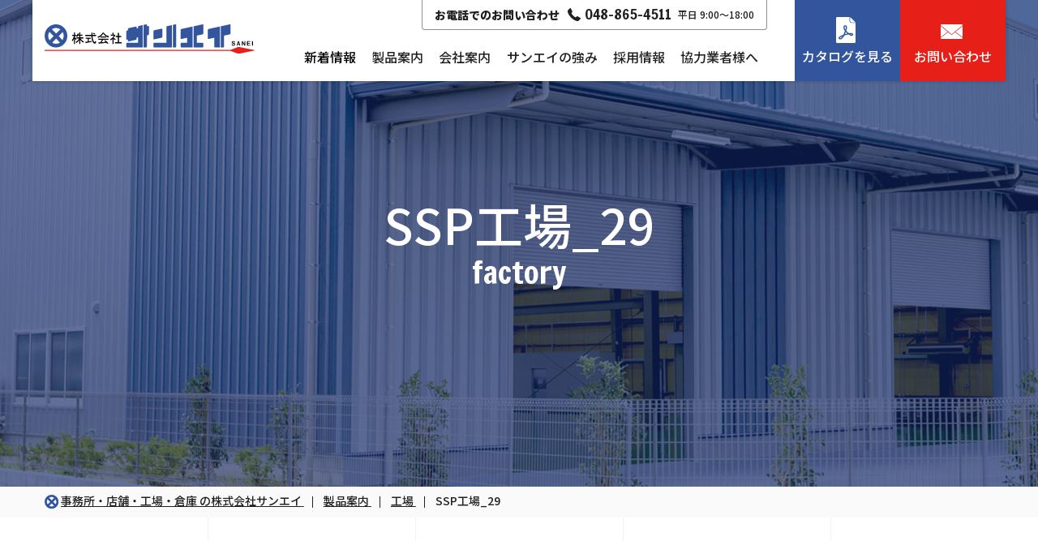

--- FILE ---
content_type: text/html; charset=UTF-8
request_url: https://www.sanei-prefab.co.jp/works/factory/ssp%E5%B7%A5%E5%A0%B4_29/
body_size: 8227
content:
<!DOCTYPE html>
<html lang="ja">
<head>
  <meta charset="UTF-8">
  
  <meta name="viewport" content="width=device-width, initial-scale=1, minimum-scale=1, maximum-scale=1, user-scalable=0, viewport-fit=cover">


<link rel="stylesheet" href="https://www.sanei-prefab.co.jp/deploy/wp-content/themes/sanei/assets/css/vendor/hover.css">
<link rel="stylesheet" href="https://www.sanei-prefab.co.jp/deploy/wp-content/themes/sanei/assets/css/style.css">

<link rel="stylesheet" href="https://www.sanei-prefab.co.jp/deploy/wp-content/themes/sanei/assets/css/vendor/slick.css">
<link rel="stylesheet" href="https://www.sanei-prefab.co.jp/deploy/wp-content/themes/sanei/assets/css/vendor/slick-theme.css">









<link rel="stylesheet" type="text/css" href="https://www.sanei-prefab.co.jp/deploy/wp-content/themes/sanei/assets/css/workdetail.css">




<!--[if lt IE 9]>
  <script src="//oss.maxcdn.com/libs/html5shiv/3.7.0/html5shiv.js"></script>
  <script src="//oss.maxcdn.com/libs/respond.js/1.4.2/respond.min.js"></script>
<![endif]-->
  
<!-- This site is optimized with the Yoast SEO plugin v10.1.3 - https://yoast.com/wordpress/plugins/seo/ -->
<title>SSP工場_29 製品案内 | 事務所・店舗・工場・倉庫 の株式会社サンエイ</title>
<meta name="description" content="株式会社サンエイの製品「 SSP工場_29 」をご案内いたします。お問い合わせは048-865-4511 営業時間：平日10:00～18:00"/>
<link rel="canonical" href="https://www.sanei-prefab.co.jp/works/factory/ssp%e5%b7%a5%e5%a0%b4_29/" />
<meta property="og:locale" content="ja_JP" />
<meta property="og:type" content="article" />
<meta property="og:title" content="SSP工場_29 製品案内 | 事務所・店舗・工場・倉庫 の株式会社サンエイ" />
<meta property="og:description" content="株式会社サンエイの製品「 SSP工場_29 」をご案内いたします。お問い合わせは048-865-4511 営業時間：平日10:00～18:00" />
<meta property="og:url" content="https://www.sanei-prefab.co.jp/works/factory/ssp%e5%b7%a5%e5%a0%b4_29/" />
<meta property="og:site_name" content="事務所・店舗・工場・倉庫 の株式会社サンエイ" />
<meta name="twitter:card" content="summary_large_image" />
<meta name="twitter:description" content="株式会社サンエイの製品「 SSP工場_29 」をご案内いたします。お問い合わせは048-865-4511 営業時間：平日10:00～18:00" />
<meta name="twitter:title" content="SSP工場_29 製品案内 | 事務所・店舗・工場・倉庫 の株式会社サンエイ" />
<!-- / Yoast SEO plugin. -->

<link rel='dns-prefetch' href='//s.w.org' />
		<script type="text/javascript">
			window._wpemojiSettings = {"baseUrl":"https:\/\/s.w.org\/images\/core\/emoji\/11\/72x72\/","ext":".png","svgUrl":"https:\/\/s.w.org\/images\/core\/emoji\/11\/svg\/","svgExt":".svg","source":{"concatemoji":"https:\/\/www.sanei-prefab.co.jp\/deploy\/wp-includes\/js\/wp-emoji-release.min.js?ver=4.9.26"}};
			!function(e,a,t){var n,r,o,i=a.createElement("canvas"),p=i.getContext&&i.getContext("2d");function s(e,t){var a=String.fromCharCode;p.clearRect(0,0,i.width,i.height),p.fillText(a.apply(this,e),0,0);e=i.toDataURL();return p.clearRect(0,0,i.width,i.height),p.fillText(a.apply(this,t),0,0),e===i.toDataURL()}function c(e){var t=a.createElement("script");t.src=e,t.defer=t.type="text/javascript",a.getElementsByTagName("head")[0].appendChild(t)}for(o=Array("flag","emoji"),t.supports={everything:!0,everythingExceptFlag:!0},r=0;r<o.length;r++)t.supports[o[r]]=function(e){if(!p||!p.fillText)return!1;switch(p.textBaseline="top",p.font="600 32px Arial",e){case"flag":return s([55356,56826,55356,56819],[55356,56826,8203,55356,56819])?!1:!s([55356,57332,56128,56423,56128,56418,56128,56421,56128,56430,56128,56423,56128,56447],[55356,57332,8203,56128,56423,8203,56128,56418,8203,56128,56421,8203,56128,56430,8203,56128,56423,8203,56128,56447]);case"emoji":return!s([55358,56760,9792,65039],[55358,56760,8203,9792,65039])}return!1}(o[r]),t.supports.everything=t.supports.everything&&t.supports[o[r]],"flag"!==o[r]&&(t.supports.everythingExceptFlag=t.supports.everythingExceptFlag&&t.supports[o[r]]);t.supports.everythingExceptFlag=t.supports.everythingExceptFlag&&!t.supports.flag,t.DOMReady=!1,t.readyCallback=function(){t.DOMReady=!0},t.supports.everything||(n=function(){t.readyCallback()},a.addEventListener?(a.addEventListener("DOMContentLoaded",n,!1),e.addEventListener("load",n,!1)):(e.attachEvent("onload",n),a.attachEvent("onreadystatechange",function(){"complete"===a.readyState&&t.readyCallback()})),(n=t.source||{}).concatemoji?c(n.concatemoji):n.wpemoji&&n.twemoji&&(c(n.twemoji),c(n.wpemoji)))}(window,document,window._wpemojiSettings);
		</script>
		<style type="text/css">
img.wp-smiley,
img.emoji {
	display: inline !important;
	border: none !important;
	box-shadow: none !important;
	height: 1em !important;
	width: 1em !important;
	margin: 0 .07em !important;
	vertical-align: -0.1em !important;
	background: none !important;
	padding: 0 !important;
}
</style>
<link rel='https://api.w.org/' href='https://www.sanei-prefab.co.jp/wp-json/' />
<link rel="alternate" type="application/json+oembed" href="https://www.sanei-prefab.co.jp/wp-json/oembed/1.0/embed?url=https%3A%2F%2Fwww.sanei-prefab.co.jp%2Fworks%2Ffactory%2Fssp%25e5%25b7%25a5%25e5%25a0%25b4_29%2F" />
<link rel="alternate" type="text/xml+oembed" href="https://www.sanei-prefab.co.jp/wp-json/oembed/1.0/embed?url=https%3A%2F%2Fwww.sanei-prefab.co.jp%2Fworks%2Ffactory%2Fssp%25e5%25b7%25a5%25e5%25a0%25b4_29%2F&#038;format=xml" />
<!-- Favicon Rotator -->
<link rel="shortcut icon" href="https://www.sanei-prefab.co.jp/deploy/wp-content/uploads/2019/06/fabicon-2-1-16x16.png" />
<link rel="apple-touch-icon-precomposed" href="https://www.sanei-prefab.co.jp/deploy/wp-content/uploads/2019/06/fabicon-2-1.png" />
<!-- End Favicon Rotator -->
	<!-- Global site tag (gtag.js) - Google Analytics -->
	<script async src="https://www.googletagmanager.com/gtag/js?id=UA-115759915-1"></script>
	<script>
	  window.dataLayer = window.dataLayer || [];
	  function gtag(){dataLayer.push(arguments);}
	  gtag('js', new Date());

	  gtag('config', 'UA-115759915-1');
	</script>
</head>
<body>


	<div class="l_loader">
  <div class="loader">
    <div class="content">
      <img class="logo_img" src="https://www.sanei-prefab.co.jp/deploy/wp-content/themes/sanei/assets/img/common/logo_loading.svg" alt="">
    </div>
  </div>
</div>

	<header class="l_header">
	  <div class="inner">
	    <p class="l_header_logo"><a href="https://www.sanei-prefab.co.jp/"><img src="https://www.sanei-prefab.co.jp/deploy/wp-content/themes/sanei/assets/img/common/logo_header.svg" alt="株式会社サンエイ"></a></p>
	    <nav class="l_gnav" area-label="メインメニュー">
	      <ul class="l_gnav_list">
                                         <li class="l_gnav_works">
                  <span class="label_new"><a href="https://www.sanei-prefab.co.jp/news/" style="color:black">新着情報</a></span>              </li>
						<li class="l_gnav_works"><a href="#nav_works" class="js_drop_btn_open">製品案内</a></li>
	        <li class="l_gnav_company"><a href="#nav_company" class="js_drop_btn_open">会社案内</a></li>
	        <li class="l_gnav_about"><a href="https://www.sanei-prefab.co.jp/about/">サンエイの強み</a></li>
	        <li class="l_gnav_recruit"><a href="https://www.sanei-prefab.co.jp/recruit/">採用情報</a></li>
	        <li class="l_gnav_recruit"><a href="https://www.sanei-prefab.co.jp/download/">協力業者様へ</a></li>	        
	      </ul>
	    </nav>
	    <p class="l_header_btn _catalog"><a href="https://www.sanei-prefab.co.jp/catalog/" class="hvr-sweep-to-right _secondary"><span class="wrap"><span class="c_ico_catalog"></span><span class="txt">カタログを見る</span></span></a></p>
	    <p class="l_header_btn _contact"><a href="#nav_contact" class="hvr-sweep-to-right _primary js_drop_btn_open"><span class="wrap"><span class="c_ico_mail"></span><span class="txt">お問い合わせ</span></span></a></p>
	  </div>
	  <!-- /.inner -->
	  <div class="l_header_contact">
	    <p class="ttl">お電話でのお問い合わせ</p>
	    <p class="tel"><span class="c_ico_tel"></span>048-865-4511</p>
	    <p class="time">平日 9:00〜18:00</p>
	  </div>
	  <!-- /.hd_contact -->


	  <nav id="nav_works" class="l_drop" area-label="製品案内メニュー">
	    <button type="button" class="l_drop_btn_close js_drop_btn_close">
	      <span class="bar_1"></span>
	      <span class="bar_2"></span>
	    </button>
	    <div class="inner">
	      <header class="l_drop_header">
	        <h2 class="c_ttl_lg _1c">製品案内<span class="sub_e" lang="en"><span>WORKS</span></span></h2>
	        <p class="btn"><a href="https://www.sanei-prefab.co.jp/works/" class="hvr-sweep-to-right _secondary c_btn">製品案内を見る</a></p>
	      </header>
	      <ul class="l_drop_nav">
	        <li><a href="https://www.sanei-prefab.co.jp/works/office/" class="hvr-sweep-to-right _secondary"><span class="thumb"><img src="https://www.sanei-prefab.co.jp/deploy/wp-content/themes/sanei/assets/img/common/work/thumb_works_obj01.png" alt="事務所の画像"></span><span class="txt">事務所</span></a></li>
	        <li><a href="https://www.sanei-prefab.co.jp/works/shop/" class="hvr-sweep-to-right _secondary"><span class="thumb"><img src="https://www.sanei-prefab.co.jp/deploy/wp-content/themes/sanei/assets/img/common/work/thumb_works_obj02.png" alt="店舗の画像"></span><span class="txt">店舗</span></a></li>
	        <li><a href="https://www.sanei-prefab.co.jp/works/factory/" class="hvr-sweep-to-right _secondary"><span class="thumb"><img src="https://www.sanei-prefab.co.jp/deploy/wp-content/themes/sanei/assets/img/common/work/thumb_works_obj03.png" alt="工場の画像"></span><span class="txt">工場</span></a></li>
	        <li><a href="https://www.sanei-prefab.co.jp/works/warehouse/" class="hvr-sweep-to-right _secondary"><span class="thumb"><img src="https://www.sanei-prefab.co.jp/deploy/wp-content/themes/sanei/assets/img/common/work/thumb_works_obj04.png" alt="倉庫の画像"></span><span class="txt">倉庫</span></a></li>
	        <li><a href="https://www.sanei-prefab.co.jp/works/medical/" class="hvr-sweep-to-right _secondary"><span class="thumb"><img src="https://www.sanei-prefab.co.jp/deploy/wp-content/themes/sanei/assets/img/common/work/thumb_works_obj05.png" alt="医療施設の画像"></span><span class="txt">医療施設</span></a></li>
	        <li><a href="https://www.sanei-prefab.co.jp/works/welfare/" class="hvr-sweep-to-right _secondary"><span class="thumb"><img src="https://www.sanei-prefab.co.jp/deploy/wp-content/themes/sanei/assets/img/common/work/thumb_works_obj06.png" alt="福祉施設の画像"></span><span class="txt">福祉施設</span></a></li>
			  <li><a href="https://www.sanei-prefab.co.jp/works/education/" class="hvr-sweep-to-right _secondary"><span class="thumb"><img src="https://www.sanei-prefab.co.jp/deploy/wp-content/themes/sanei/assets/img/common/work/thumb_works_obj07.png" alt="教育・保育施設の画像"></span><span class="txt">教育・保育施設</span></a></li>
            <li><a href="https://www.sanei-prefab.co.jp/works/dormitory/" class="hvr-sweep-to-right _secondary"><span class="thumb"><img src="https://www.sanei-prefab.co.jp/deploy/wp-content/themes/sanei/assets/img/common/work/thumb_works_obj08.png" alt="宿舎・寮・共同住宅施設の画像"></span><span class="txt">宿舎・寮・共同住宅施設</span></a></li>
	        <li><a href="https://www.sanei-prefab.co.jp/works/public/" class="hvr-sweep-to-right _secondary"><span class="thumb"><img src="https://www.sanei-prefab.co.jp/deploy/wp-content/themes/sanei/assets/img/common/work/thumb_works_obj09.png" alt="公共施設の画像"></span><span class="txt">公共施設</span></a></li>
	        <li><a href="https://www.sanei-prefab.co.jp/works/school/" class="hvr-sweep-to-right _secondary"><span class="thumb"><img src="https://www.sanei-prefab.co.jp/deploy/wp-content/themes/sanei/assets/img/common/work/thumb_works_obj10.png" alt="学校の画像"></span><span class="txt">学校</span></a></li>
	        <li><a href="https://www.sanei-prefab.co.jp/works/confectionery/" class="hvr-sweep-to-right _secondary"><span class="thumb"><img src="https://www.sanei-prefab.co.jp/deploy/wp-content/themes/sanei/assets/img/common/work/thumb_works_obj11.png" alt="牧場創菓の画像"></span><span class="txt">牧場創菓</span></a></li>
	        <li><a href="https://www.sanei-prefab.co.jp/works/pharmacy/" class="hvr-sweep-to-right _secondary"><span class="thumb"><img src="https://www.sanei-prefab.co.jp/deploy/wp-content/themes/sanei/assets/img/common/work/thumb_works_obj13.png" alt="薬局の画像"></span><span class="txt">薬局</span></a></li>
	        <li><a href="https://www.sanei-prefab.co.jp/works/parking/" class="hvr-sweep-to-right _secondary"><span class="thumb"><img src="https://www.sanei-prefab.co.jp/deploy/wp-content/themes/sanei/assets/img/common/work/thumb_works_obj16.png" alt="駐車場の画像"></span><span class="txt">駐車場</span></a></li>
	        <li><a href="https://www.sanei-prefab.co.jp/works/gym/" class="hvr-sweep-to-right _secondary"><span class="thumb"><img src="https://www.sanei-prefab.co.jp/deploy/wp-content/themes/sanei/assets/img/common/work/thumb_works_obj15.png" alt="体育館の画像"></span><span class="txt">体育館</span></a></li>
	        <li><a href="https://www.sanei-prefab.co.jp/works/ceremonyhall/" class="hvr-sweep-to-right _secondary"><span class="thumb"><img src="https://www.sanei-prefab.co.jp/deploy/wp-content/themes/sanei/assets/img/common/work/thumb_works_obj17.png" alt="セレモニーホールの画像"></span><span class="txt">セレモニーホール</span></a></li>
	        <li><a href="https://www.sanei-prefab.co.jp/works/prefab/" class="hvr-sweep-to-right _secondary"><span class="thumb"><img src="https://www.sanei-prefab.co.jp/deploy/wp-content/themes/sanei/assets/img/common/work/thumb_works_obj12.png" alt="プレハブの画像"></span><span class="txt">プレハブ</span></a></li>
	        <li><a href="https://www.sanei-prefab.co.jp/works/kanuma/" class="hvr-sweep-to-right _secondary"><span class="thumb"><img src="https://www.sanei-prefab.co.jp/deploy/wp-content/themes/sanei/assets/img/common/work/thumb_works_obj14.png" alt="サンエイハウスの画像"></span><span class="txt">サンエイハウス鹿沼工場</span></a></li>
	        <!-- <li><a href="https://www.sanei-prefab.co.jp/works/system/" class="hvr-sweep-to-right _secondary"><span class="thumb"><img src="https://www.sanei-prefab.co.jp/deploy/wp-content/themes/sanei/assets/img/common/nav_works_ph09.jpg" alt=""></span><span class="txt">システム建築</span></a></li> -->
	        <!-- <li><a href="https://www.sanei-prefab.co.jp/works/prephab/" class="hvr-sweep-to-right _secondary"><span class="thumb"><img src="https://www.sanei-prefab.co.jp/deploy/wp-content/themes/sanei/assets/img/common/nav_works_ph10.jpg" alt=""></span><span class="txt">プレハブ建築</span></a></li> -->
	      </ul>
	    </div>
	  </nav>

	  <nav id="nav_company" class="l_drop" area-label="会社案内メニュー">
	    <button type="button" class="l_drop_btn_close js_drop_btn_close">
	      <span class="bar_1"></span>
	      <span class="bar_2"></span>
	    </button>
	    <div class="inner">
	      <header class="l_drop_header">
	        <h2 class="c_ttl_lg _1c">会社案内<span class="sub_e" lang="en"><span>COMPANY</span></span></h2>
	        <p class="btn"><a href="https://www.sanei-prefab.co.jp/company/" class="hvr-sweep-to-right _secondary c_btn">会社案内を見る</a></p>
	      </header>
	      <ul class="l_drop_nav">
	        <li><a href="https://www.sanei-prefab.co.jp/company/office/" class="hvr-sweep-to-right _secondary"><span class="thumb"><img src="https://www.sanei-prefab.co.jp/deploy/wp-content/themes/sanei/assets/img/common/nav_company_ph01.jpg" alt="営業所"></span><span class="txt">営業所</span></a></li>
	        <li><a href="https://www.sanei-prefab.co.jp/flow/" class="hvr-sweep-to-right _secondary"><span class="thumb"><img src="https://www.sanei-prefab.co.jp/deploy/wp-content/themes/sanei/assets/img/common/nav_company_ph02.jpg" alt="商談からお引き渡しまで"></span><span class="txt">商談からお引き渡しまで</span></a></li>
	        <li><a href="https://www.sanei-prefab.co.jp/voice/" class="hvr-sweep-to-right _secondary"><span class="thumb"><img src="https://www.sanei-prefab.co.jp/deploy/wp-content/themes/sanei/assets/img/common/nav_company_ph03.jpg" alt="お客様の声"></span><span class="txt">お客様の声</span></a></li>
	        <li><a href="https://www.sanei-prefab.co.jp/faq/" class="hvr-sweep-to-right _secondary"><span class="thumb"><img src="https://www.sanei-prefab.co.jp/deploy/wp-content/themes/sanei/assets/img/common/nav_company_ph04.jpg" alt="よくあるご質問"></span><span class="txt">よくあるご質問</span></a></li>
	      </ul>
	    </div>
	  </nav>

	  <nav id="nav_contact" class="l_drop _contact" area-label="お問い合わせメニュー">
	    <button type="button" class="l_drop_btn_close js_drop_btn_close">
	      <span class="bar_1"></span>
	      <span class="bar_2"></span>
	    </button>
	    <div class="inner">
	      <header class="l_drop_header">
	        <h2 class="c_ttl_lg _1c">お問い合わせ<span class="sub_e" lang="en"><span>CONTACT</span></span></h2>
	      </header>
	      <div class="l_contact_main">
	        <section class="item">
	          <h3 class="ttl"><span class="c_ico_tel_circle"></span>お電話はこちら</h3>
	          <div class="u_pc">
	            <p class="tel u_font_e">048-865-4511</p>
	            <p class="txt">営業時間：平日 9:00〜18:00</p>
	          </div>
	          <div class="u_sp">
	            <div class="btn_tel"><a href="tel:048-865-4511">
	              <div class="btn_tel_wrap">
	                <div><span class="ico01 c_ico_tel"></span></div>
	                <div><span class="txt01">電話をかける</span><span class="txt02">(平日 9:00〜18:00)</span></div>
	              </div>
	            </a></div>
	            <p class="txt">営業時間：平日 9:00〜18:00</p>
	          </div>
	        </section>
	        <section class="item">
	          <h3 class="ttl"><span class="c_ico_fax_circle"></span>FAXはこちら</h3>
	          <p class="tel u_font_e">048-865-4911</p>
	          <p class="txt">氏名・ご連絡先・お問い合わせ内容などを明記のうえお送りください。確認後、ご連絡いたします。</p>
	        </section>
	        <section class="item">
	          <h3 class="ttl"><span class="c_ico_mail_circle"></span>フォームはこちら</h3>
	          <p class="btn_contact"><a href="https://www.sanei-prefab.co.jp/contact/" class="hvr-sweep-to-right _primary"><span class="c_ico_mail"></span>お問い合わせ</a></p>
	        </section>
	      </div>
	      <section class="l_contact_sub">
	        <header class="l_contact_sub_ttl">
	          <h3 class="ttl">お近くの営業所に連絡する</h3>
	          <p class="btn"><a href="https://www.sanei-prefab.co.jp/company/office/">営業所一覧を見る</a></p>
	        </header>
	        <ul class="l_contact_sub_list">
	          <li>川越営業所<span class="c_ico_tel u_font_e">049-246-4111</span></li>
	          <li>浦和営業所<span class="c_ico_tel u_font_e">048-865-4511</span></li>
	          <li>千葉営業所<span class="c_ico_tel u_font_e">043-272-0700</span></li>
	          <li>相模原営業所<span class="c_ico_tel u_font_e">042-748-6106</span></li>
	          <li>茨城営業所<span class="c_ico_tel u_font_e">029-862-4445</span></li>
	          <li>立川営業所<span class="c_ico_tel u_font_e">042-524-2971</span></li>
	          <li>横浜営業所<span class="c_ico_tel u_font_e">045-324-5061</span></li>
	          <li>東京営業所<span class="c_ico_tel u_font_e">03-5261-1511</span></li>
	          <li>群馬(代理店)<span class="c_ico_tel u_font_e">0270-21-4011</span></li>
	        </ul>
	      </section>
	    </div>
	  </nav>

	</header>
	<!-- /.l_header -->
	<header class="l_header_sp">
	  <div class="inner">
	    <p class="hd_logo"><a href="https://www.sanei-prefab.co.jp/"><img src="https://www.sanei-prefab.co.jp/deploy/wp-content/themes/sanei/assets/img/common/logo_header.svg" alt="株式会社サンエイ"></a></p>
	    <button class="js_menu_sp_btn_2 menu_sp_btn">
	      <div class="bar">
	      <span class="bar_1"></span>
	      <span class="bar_2"></span>
	      <span class="bar_3"></span>
	      </div>
	      <div class="txt">メニュー</div>
	    </button>
	  </div>
	</header>

	<div class="l_menu_sp_overlay"></div>
	<div class="l_menu_sp l_menu_sp_2 a_menu_close_2">
	  <button class="js_menu_sp_btn_close_2 menu_sp_btn _open">
	    <div class="bar">
	    <span class="bar_1"></span>
	    <span class="bar_2"></span>
	    <span class="bar_3"></span>
	    </div>
	    <div class="txt">メニュー</div>
	  </button>

	  <div class="inner">
	    <nav class="menu_sp_wrap" area-label="モバイル用メニュー">
	      <div class="c_ttl_lg _1c">メニュー<span class="sub_e" lang="en"><span>MENU</span></span></div>
	      <ul class="menu_sp">
	        <!-- <li><a href="https://www.sanei-prefab.co.jp/products/">製品案内</a></li> -->
	        <li><a href="https://www.sanei-prefab.co.jp/works/">製品案内</a><button class="menu_sp_acr_btn js_acr_btn" type="button"></button>
	          <ul class="menu_sp_child">
	            <li><a href="https://www.sanei-prefab.co.jp/works/office/">事務所</a></li>
	            <li><a href="https://www.sanei-prefab.co.jp/works/shop/">店舗</a></li>
	            <li><a href="https://www.sanei-prefab.co.jp/works/factory/">工場</a></li>
	            <li><a href="https://www.sanei-prefab.co.jp/works/warehouse/">倉庫</a></li>
	            <li><a href="https://www.sanei-prefab.co.jp/works/dormitory/">宿舎・寮・共同住宅施設</a></li>
	            <li><a href="https://www.sanei-prefab.co.jp/works/public/">公共施設</a></li>
	            <li><a href="https://www.sanei-prefab.co.jp/works/welfare/">福祉施設</a></li>
	            <li><a href="https://www.sanei-prefab.co.jp/works/education/">教育施設・保育施設</a></li>
	            <li><a href="https://www.sanei-prefab.co.jp/works/medical/">医療施設</a></li>
	            <li><a href="https://www.sanei-prefab.co.jp/works/school/">学校</a></li>
	            <li><a href="https://www.sanei-prefab.co.jp/works/confectionery/">牧場創菓</a></li>
	            <li><a href="https://www.sanei-prefab.co.jp/works/pharmacy/">薬局</a></li>
	            <li><a href="https://www.sanei-prefab.co.jp/works/parking/">駐車場</a></li>
	            <li><a href="https://www.sanei-prefab.co.jp/works/gym/">体育館</a></li>
	            <li><a href="https://www.sanei-prefab.co.jp/works/ceremonyhall/">セレモニーホール</a></li>
	            <li><a href="https://www.sanei-prefab.co.jp/works/prefab/">プレハブ</a></li>
	            <li><a href="https://www.sanei-prefab.co.jp/works/kanuma/">サンエイハウス鹿沼工場</a></li>
	            <!-- <li><a href="https://www.sanei-prefab.co.jp/works/system/">システム建築一覧</a></li> -->
	          </ul>
	        </li>
	        <li><a href="https://www.sanei-prefab.co.jp/company/">会社案内</a></li>
	        <li><a href="https://www.sanei-prefab.co.jp/about/">サンエイの強み</a></li>
	        <li><a href="https://www.sanei-prefab.co.jp/recruit/">採用情報</a></li>
	        <li><a href="https://www.sanei-prefab.co.jp/download/">協力業者様へ</a></li>
	        
	      </ul>

	      <ul class="menu_sp_contact">
	        <li class="btn_catalog"><a href="https://www.sanei-prefab.co.jp/catalog/"><span class="c_ico_catalog"></span>カタログを見る</a></li>
	        <li class="btn_tel"><a href="tel:048-865-4511">
	          <div class="btn_tel_wrap">
	            <div><span class="ico01 c_ico_tel"></span></div>
	            <div><span class="txt01">電話をかける</span><span class="txt02">(平日 9:00〜18:00)</span></div>
	          </div>
	          </a></li>
	        <li class="btn_contact"><a href="https://www.sanei-prefab.co.jp/contact/"><span class="c_ico_mail"></span>お問い合わせ</a></li>
	      </ul>
	    </nav>
	  </div>
	  <!-- /.inner -->
	</div>
	<!-- l_menu_sp_2 -->
  <div class="p_factory p_works_detail l_container">
    <div class="l_container_inner">
    <div class="l_main_visual">
      <h1 class="page_title">
        <span class="ttl_j">SSP工場_29</span>
                <span class="ttl_e" class="lang=en">
          factory        </span>
      </h1>
    </div>
    <!-- // l_main_visual -->

    <div class="l_breadcrumbs">
      <ol class="l_content_size_sp_1" itemscope itemtype="http://schema.org/BreadcrumbList">
        <li itemprop="itemListElement" itemscope itemtype="http://schema.org/ListItem">
          <a href="https://www.sanei-prefab.co.jp/" itemprop="item">
            <span itemprop="name">事務所・店舗・工場・倉庫 の株式会社サンエイ</span>
          </a>
          <meta itemprop="position" content="1">
        </li>
        <li itemprop="itemListElement" itemscope itemtype="http://schema.org/ListItem">
          <a href="https://www.sanei-prefab.co.jp/works/" itemprop="item">
            <span itemprop="name">製品案内</span>
          </a>
          <meta itemprop="position" content="2">
        </li>
        <li itemprop="itemListElement" itemscope itemtype="http://schema.org/ListItem">
          <a href="https://www.sanei-prefab.co.jp/works/factory/" itemprop="item">
            <span itemprop="name">
              工場            </span>
          </a>
          <meta itemprop="position" content="3">
        </li>
        <li itemprop="itemListElement" itemscope itemtype="http://schema.org/ListItem">
          <span  itemprop="item">
            <span itemprop="name">SSP工場_29</span>
          </span>
          <meta itemprop="position" content="4">
        </li>
      </ol>
    </div>
    <!-- // l_breadcrumbs -->

    <div class="l_content">

      <div class="c_sec_trans">
        <div class="l_content_size_sp_1">
          <div class="l_main">
            <div class="inner">

              <div class="c_slider">
                                    <div><img src="https://www.sanei-prefab.co.jp/deploy/wp-content/uploads/2020/06/04-1710-3041-708x531.jpg" alt=""></div>
                              </div>
              <!-- /.c_slider -->
              <div class="c_slider_thumb u_mb80">
                                <div class="thumb_item thumb_current">
                  <img src="https://www.sanei-prefab.co.jp/deploy/wp-content/uploads/2020/06/04-1710-3041-164x124.jpg" alt="サムネイル画像">
                </div>
                              </div>
              <!-- /.c_slider_thumb -->
                                          <p class="u_ta_c"><a href="https://www.sanei-prefab.co.jp/contact/" class="c_btn_action _lg hvr-sweep-to-right _primary"><span class="c_ico_mail"></span>お問い合わせはこちら</a></p>
              <p class="u_ta_c"><a href="../" class="c_btn hvr-sweep-to-right">一覧へ戻る</a></p>

            </div>
            <!-- /.inner -->
          </div>
          <!-- // l_main -->

          <aside class="l_side">
  <div class="inner">
    <h2 class="l_side_ttl">製品案内</h2>
    <ul class="l_side_menu">
      <li><a href="https://www.sanei-prefab.co.jp/works/office/">事務所</a></li>
      <li><a href="https://www.sanei-prefab.co.jp/works/shop/">店舗</a></li>
      <li><a href="https://www.sanei-prefab.co.jp/works/factory/">工場</a></li>
      <li><a href="https://www.sanei-prefab.co.jp/works/warehouse/">倉庫</a></li>
      <li><a href="https://www.sanei-prefab.co.jp/works/medical/">医療施設</a></li>
      <li><a href="https://www.sanei-prefab.co.jp/works/welfare/">福祉施設</a></li>
      <li><a href="https://www.sanei-prefab.co.jp/works/education/">教育・保育施設</a></li>
      <li><a href="https://www.sanei-prefab.co.jp/works/dormitory/">宿舎・寮・共同住宅</a></li>
      <li><a href="https://www.sanei-prefab.co.jp/works/public/">公共施設</a></li>
      <li><a href="https://www.sanei-prefab.co.jp/works/school/">学校</a></li>
      <li><a href="https://www.sanei-prefab.co.jp/works/confectionery/">牧場創菓</a></li>
      <li><a href="https://www.sanei-prefab.co.jp/works/pharmacy/">薬局</a></li>
      <li><a href="https://www.sanei-prefab.co.jp/works/parking/">駐車場</a></li>
      <li><a href="https://www.sanei-prefab.co.jp/works/gym/">体育館</a></li>
      <li><a href="https://www.sanei-prefab.co.jp/works/ceremonyhall/">セレモニーホール</a></li>
      <li><a href="https://www.sanei-prefab.co.jp/works/prefab/">プレハブ</a></li>
      <li><a href="https://www.sanei-prefab.co.jp/works/kanuma/">サンエイハウス鹿沼工場</a></li>
    </ul>
  </div>
</aside>
          <!-- // l_side -->

        </div>
        <!-- // l_content_size_sp_1 -->
      </div>
      <!-- /.c_sec_trans -->

    </div>
    <!-- // l_content -->


    </div>
    <!-- // l_container_inner -->
  </div>
  <!-- // l_container -->



<section class="l_contact">
  <div class="l_content_size_sp_1">
  <p class="c_ttl_lg _1c _break_r">お問い合わせ<span class="sub_e" lang="en"><span>CONTACT</span></span></p>
  <div class="l_contact_main">
    <section class="item">
      <p class="ttl"><span class="c_ico_tel_circle"></span>お電話はこちら</p>
      <div class="u_pc_1024">
        <p class="tel u_font_e">048-865-4511</p>
        <p class="txt">営業時間：平日 9:00〜18:00</p>
      </div>
      <div class="u_sp_1024">
        <div class="btn_tel"><a href="tel:048-865-4511">
          <div class="btn_tel_wrap">
            <div><span class="ico01 c_ico_tel"></span></div>
            <div><span class="txt01">電話をかける</span><span class="txt02">(平日 9:00〜18:00)</span></div>
          </div>
        </a></div>
        <p class="txt">営業時間：平日 9:00〜18:00</p>
      </div>
    </section>
    <section class="item">
      <p class="ttl"><span class="c_ico_fax_circle"></span>FAXはこちら</p>
      <p class="tel u_font_e">048-865-4911</p>
      <p class="txt">氏名・ご連絡先・お問い合わせ内容などを明記のうえお送りください。確認後、ご連絡いたします。</p>
    </section>
    <section class="item">
      <p class="ttl"><span class="c_ico_mail_circle"></span>フォームはこちら</p>
      <p class="btn_contact"><a href="https://www.sanei-prefab.co.jp/contact/" class="hvr-sweep-to-right _primary"><span class="c_ico_mail"></span>お問い合わせ</a></p>
    </section>
  </div>
  <section class="l_contact_sub u_sp">
    <header class="l_contact_sub_ttl">
      <p class="ttl">お近くの営業所に連絡する</p>
      <p class="btn"><a href="https://www.sanei-prefab.co.jp/company/office/" class="hvr-sweep-to-right c_btn">営業所一覧を見る</a></p>
    </header>
  </section>
  <!-- /.contact_main -->
  <!--
  <section class="l_contact_sub">
    <header class="l_contact_sub_ttl">
      <p class="ttl">お近くの営業所に連絡する</p>
      <p class="btn"><a href="https://www.sanei-prefab.co.jp/company/office/" class="hvr-sweep-to-right c_btn">営業所一覧を見る</a></p>
    </header>
    <div class="u_pc_1024">
      <ul class="l_contact_sub_list">
        <li>川越営業所<span class="c_ico_tel u_font_e">049-246-4111</span></li>
        <li>浦和営業所<span class="c_ico_tel u_font_e">048-865-4511</span></li>
        <li>千葉営業所<span class="c_ico_tel u_font_e">043-272-0700</span></li>
        <li>相模原営業所<span class="c_ico_tel u_font_e">042-748-6106</span></li>
        <li>茨城営業所<span class="c_ico_tel u_font_e">029-862-4445</span></li>
        <li>立川営業所<span class="c_ico_tel u_font_e">042-524-2971</span></li>
        <li>横浜営業所<span class="c_ico_tel u_font_e">045-324-5061</span></li>
        <li>東京営業所<span class="c_ico_tel u_font_e">03-5261-1511</span></li>
        <li>群馬営業所<span class="c_ico_tel u_font_e">0270-21-4011</span></li>
        <li>宇都宮営業所<span class="c_ico_tel u_font_e">028-612-7767</span></li>
      </ul>
    </div>
  </section>
-->

  </div>
  <!-- /.l_content_size_sp_1 -->
</section>


<footer class="l_footer">
  <div class="l_content_size_sp_1">

    <ul class="ft_nav_main_sp u_sp">
        <li><a href="https://www.sanei-prefab.co.jp/works/">製品案内</a><button class="menu_sp_acr_btn js_acr_btn" type="button"></button>
          <ul class="ft_nav_main_sp_child">
            <li><a href="https://www.sanei-prefab.co.jp/works/office/">事務所</a></li>
            <li><a href="https://www.sanei-prefab.co.jp/works/shop/">店舗</a></li>
            <li><a href="https://www.sanei-prefab.co.jp/works/factory/">工場</a></li>
            <li><a href="https://www.sanei-prefab.co.jp/works/warehouse/">倉庫</a></li>
            <li><a href="https://www.sanei-prefab.co.jp/works/medical/">医療施設</a></li>
            <li><a href="https://www.sanei-prefab.co.jp/works/welfare/">福祉施設</a></li>
            <li><a href="https://www.sanei-prefab.co.jp/works/education/">教育施設・保育施設</a></li>
            <li><a href="https://www.sanei-prefab.co.jp/works/dormitory/">宿舎・寮・共同住宅</a></li>
            <li><a href="https://www.sanei-prefab.co.jp/works/public/">公共施設</a></li>
            <li><a href="https://www.sanei-prefab.co.jp/works/school/">学校</a></li>
            <li><a href="https://www.sanei-prefab.co.jp/works/confectionery/">牧場創菓</a></li>
            <li><a href="https://www.sanei-prefab.co.jp/works/pharmacy/">薬局</a></li>
            <li><a href="https://www.sanei-prefab.co.jp/works/parking/">駐車場</a></li>
            <li><a href="https://www.sanei-prefab.co.jp/works/gym/">体育館</a></li>
            <li><a href="https://www.sanei-prefab.co.jp/works/ceremonyhall/">セレモニーホール</a></li>
            <li><a href="https://www.sanei-prefab.co.jp/works/prefab/">プレハブ</a></li>
            <li><a href="https://www.sanei-prefab.co.jp/works/kanuma/">サンエイハウス鹿沼工場</a></li>
          </ul>
        </li>
      <li><a href="https://www.sanei-prefab.co.jp/company/">会社案内</a><button class="menu_sp_acr_btn js_acr_btn" type="button"></button>
        <ul class="ft_nav_main_sp_child">
          <li><a href="https://www.sanei-prefab.co.jp/company/office/">営業所案内</a></li>
        </ul>
      </li>
    </ul>

    <div class="ft_nav_wrap">
      <div class="col">
        <ul class="ft_nav_main_pc u_pc">
          <li class="ttl _works"><a href="https://www.sanei-prefab.co.jp/works/"><span class="ttl_j">製品案内</span><span class="ttl_e" lang="en">Works</span></a>
            <ul class="ft_nav_main_pc_child">
              <li><a href="https://www.sanei-prefab.co.jp/works/office/">事務所</a></li>
              <li><a href="https://www.sanei-prefab.co.jp/works/shop/">店舗</a></li>
              <li><a href="https://www.sanei-prefab.co.jp/works/factory/">工場</a></li>
              <li><a href="https://www.sanei-prefab.co.jp/works/warehouse/">倉庫</a></li>
              <li><a href="https://www.sanei-prefab.co.jp/works/medical/">医療施設</a></li>
              <li><a href="https://www.sanei-prefab.co.jp/works/welfare/">福祉施設</a></li>
              <li><a href="https://www.sanei-prefab.co.jp/works/education/">教育施設・保育施設</a></li>
              <li><a href="https://www.sanei-prefab.co.jp/works/dormitory/">宿舎・寮・共同住宅</a></li>
              <li><a href="https://www.sanei-prefab.co.jp/works/public/">公共施設</a></li>
              <li><a href="https://www.sanei-prefab.co.jp/works/school/">学校</a></li>
              <li><a href="https://www.sanei-prefab.co.jp/works/confectionery/">牧場創菓</a></li>
              <li><a href="https://www.sanei-prefab.co.jp/works/pharmacy/">薬局</a></li>
              <li><a href="https://www.sanei-prefab.co.jp/works/parking/">駐車場</a></li>
              <li><a href="https://www.sanei-prefab.co.jp/works/gym/">体育館</a></li>
              <li><a href="https://www.sanei-prefab.co.jp/works/ceremonyhall/">セレモニーホール</a></li>
              <li><a href="https://www.sanei-prefab.co.jp/works/prefab/">プレハブ</a></li>
              <li><a href="https://www.sanei-prefab.co.jp/works/kanuma/">サンエイハウス鹿沼工場</a></li>
            </ul>
          </li>
        </ul>
      </div>
      <!-- /.col -->
      <div class="col">
        <ul class="ft_nav_main_pc u_pc">
          <!-- <li class="ttl _products"><a href="https://www.sanei-prefab.co.jp/products/"><span class="ttl_j">製品案内</span><span class="ttl_e" lang="en">Products</span></a></li> -->
          <li class="ttl _company"><a href="https://www.sanei-prefab.co.jp/company/"><span class="ttl_j">会社案内</span><span class="ttl_e" lang="en">Company</span></a>
            <ul class="ft_nav_main_pc_child">
              <li><a href="https://www.sanei-prefab.co.jp/company/office/">営業所案内</a></li>
            </ul>
          </li>
        </ul>
      </div>
      <!-- /.col -->
      <div class="col">
        <ul class="ft_nav_sub">
          <li><a href="https://www.sanei-prefab.co.jp/about/">サンエイの強み</a></li>
          <li><a href="https://www.sanei-prefab.co.jp/flow/">商談からお引き渡しまで</a></li>
          <li><a href="https://www.sanei-prefab.co.jp/voice/">お客様の声</a></li>
          <li><a href="https://www.sanei-prefab.co.jp/faq/">よくあるご質問</a></li>
          <li><a href="https://www.sanei-prefab.co.jp/recruit/">採用情報</a></li>
          <li><a href="https://www.sanei-prefab.co.jp/news/">新着情報</a></li>
          <li><a href="https://www.sanei-prefab.co.jp/contact/">お問い合わせ</a></li>
          <li><a href="https://www.sanei-prefab.co.jp/catalog/">カタログダウンロード</a></li>
          <li><a href="https://www.sanei-prefab.co.jp/privacy/">プライバシーポリシー</a></li>
          <li><a href="https://www.sanei-prefab.co.jp/download/">協力業者様へ</a></li>
        </ul>
      </div>
      <!-- /.col -->
    </div>
    <!-- /.ft_nav_wrap -->

    <p class="copy"><small>Copyright &copy; SANEI. All Rights Reserved.</small></p>
  </div>
  <!-- /.l_content_size_sp_1 -->
</footer>

  <script src="//ajax.googleapis.com/ajax/libs/jquery/1.11.1/jquery.min.js"></script>

<script src="https://www.sanei-prefab.co.jp/deploy/wp-content/themes/sanei/assets/js/vendor/jquery-migrate-1.2.1.min.js"></script>
<script src="https://www.sanei-prefab.co.jp/deploy/wp-content/themes/sanei/assets/js/vendor/jquery.easing.1.3.js"></script>

	<script src="https://www.sanei-prefab.co.jp/deploy/wp-content/themes/sanei/assets/js/vendor/jquery.magnific-popup.min.js"></script>
	<script src="https://www.sanei-prefab.co.jp/deploy/wp-content/themes/sanei/assets/js/vendor/slick.min.js"></script>
<script src="https://www.sanei-prefab.co.jp/deploy/wp-content/themes/sanei/assets/js/common.js"></script>
<script src="https://www.sanei-prefab.co.jp/deploy/wp-content/themes/sanei/assets/js/app.js"></script>




<script src="https://www.sanei-prefab.co.jp/deploy/wp-content/themes/sanei/assets/js/workdetail.js"></script>



<script src="https://cdnjs.cloudflare.com/ajax/libs/jquery-cookie/1.4.1/jquery.cookie.js"></script>
<link href="https://fonts.googleapis.com/css?family=Noto+Sans+JP:500,900&display=swap&subset=japanese" rel="stylesheet">
<link rel="stylesheet" href="https://fonts.googleapis.com/css?family=Francois+One&display=swap">
  <script type='text/javascript' src='https://www.sanei-prefab.co.jp/deploy/wp-includes/js/wp-embed.min.js?ver=4.9.26'></script>
</body><!-- page -->
</html>


--- FILE ---
content_type: text/css
request_url: https://www.sanei-prefab.co.jp/deploy/wp-content/themes/sanei/assets/css/style.css
body_size: 13425
content:
@charset "UTF-8";
/* ======================================================================
 common style index
・reset
・setting
・mixin
・base
・sprite
・utility
・component
・layout
・z-index
====================================================================== */
/* ======================================================================
 reset
====================================================================== */
html {
  overflow-y: scroll;
}

body {
  line-height: 1;
  color: #000;
}

/* html5doctor.com Reset Stylesheet v1.6.1
  Last Updated: 2010-09-17 Author: Richard Clark - http://richclarkdesign.com Twitter: @rich_clark */
abbr, address, article, aside, audio, b, blockquote, body, canvas, caption, cite, code, dd, del, details,
dfn, div, dl, dt, em, fieldset, figcaption, figure, footer, form, h1, h2, h3, h4, h5, h6, header, hgroup,
html, i, iframe, img, ins, kbd, label, legend, li, mark, menu, nav, object, ol, p, pre, q, samp, section,
small, span, strong, sub, summary, sup, table, tbody, td, tfoot, th, thead, time, tr, ul, var, video {
  margin: 0;
  padding: 0;
  border: 0;
  outline: 0;
  vertical-align: baseline;
  background: transparent;
}

article, aside, details, figcaption, figure, footer, header, hgroup, menu, nav, section {
  display: block;
}

ul {
  list-style: none;
}

blockquote,
q {
  quotes: none;
}

blockquote:after, blockquote:before, q:after, q:before {
  content: '';
  content: none;
}

a {
  margin: 0;
  padding: 0;
  vertical-align: baseline;
  background: transparent;
}

ins {
  background-color: #ff9;
  color: #000;
  text-decoration: none;
}

mark {
  background-color: #ff9;
  color: #000;
  font-style: italic;
  font-weight: bold;
}

del {
  text-decoration: line-through;
}

abbr[title], dfn[title] {
  border-bottom: 1px dotted;
  cursor: help;
}

table {
  border-collapse: collapse;
  border-spacing: 0;
}

hr {
  display: block;
  height: 1px;
  border: 0;
  border-top: 1px solid #cccccc;
  margin: 1em 0;
  padding: 0;
}

input, select {
  vertical-align: middle;
}

/* YUI 3.4.1 (build 4118) Copyright 2011 Yahoo! Inc. All rights reserved.
Licensed under the BSD License. http://yuilibrary.com/license/ */
/* ======================================================================
 setting
====================================================================== */
/* ======================================================================
 base
====================================================================== */
html {
  font-size: 62.5%;
}

body {
  position: relative;
  background: #fff;
  color: #202020;
  font-size: 1.4em;
  font-family: "Noto Sans JP", "メイリオ", Meiryo, "游ゴシック", YuGothic, Verdana, sans-serif;
  word-wrap: break-word;
  word-break: break-all;
  -webkit-text-size-adjust: 100%;
  font-display: swap;
  -moz-transition: all 0.4s linear;
  -webkit-transition: all 0.4s linear;
  transition: all 0.4s linear;
}
body.js_page_trans {
  opacity: 0;
}

html, body {
  position: relative;
  width: 100%;
  height: 100%;
}

.page {
  width: 100%;
  margin: 0 auto;
}

/* border-box */
* {
  -moz-box-sizing: border-box;
  -webkit-box-sizing: border-box;
  box-sizing: border-box;
  -moz-backface-visibility: hidden;
  -webkit-backface-visibility: hidden;
  backface-visibility: hidden;
  -webkit-tap-highlight-color: rgba(0, 0, 0, 0);
}

/* h1 - h6 */
h1, h2, h3, h4, h5, h6 {
  font-size: 1em;
  font-weight: 500;
}

/* a */
a {
  -moz-transition: 0.3s;
  -webkit-transition: 0.3s;
  transition: 0.3s;
}
a:link {
  color: #202020;
  text-decoration: none;
  cursor: pointer;
}
a:visited {
  color: #202020;
  text-decoration: none;
}
a:hover {
  color: #32559E;
  text-decoration: none;
}
a:active {
  color: #32559E;
  text-decoration: none;
}

a[href^="tel"] {
  color: #202020;
}

/* Text Highlight */
/* button */
button {
  display: block;
  outline: none;
  border: none;
  background-color: transparent;
  font-size: inherit;
  cursor: pointer;
  -moz-transition: 0.3s;
  -webkit-transition: 0.3s;
  transition: 0.3s;
}

/* input */
input[type='button'], input[type='submit'], input[type='text'], input[type='email'], input[type='tel'], input[type='url'], input[type='password'], input[type='reset'], input[type='search'], textarea, select {
  display: block;
  margin: 0;
  padding: 0;
  outline: none;
  border: none;
  border-image: none;
  background: transparent;
  font-family: inherit;
  -moz-border-radius: 0;
  -webkit-border-radius: 0;
  border-radius: 0;
  -moz-appearance: none;
  -webkit-appearance: none;
}

/*
input, textarea, select {
  display: block;
  margin: 0;
  padding: 0;
  outline: none;
  border: none;
  border-image: none;
  background: transparent;
  font-family: inherit; // 子要素へ引き継ぎ
  font-size: inherit;
  @include border-radius(0);
  @include appearance(none);
  &::-ms-expand {
    display: none;
  }
}
*/
textarea {
  resize: vertical;
}

select:-moz-focusring {
  color: transparent;
  text-shadow: 0 0 0 #202020;
}

/*for ie*/
select::-ms-expand {
  display: none;
}

input[type="text"],
input[type="email"],
input[type="tel"],
input[type="number"],
textarea {
  width: 100%;
  padding: 15px;
  border: 1px solid #DCDCDC;
}

/* placeholder */
input:placeholder-shown, textarea:placeholder-shown {
  color: #DCDCDC;
}
input::-webkit-input-placeholder, textarea::-webkit-input-placeholder {
  color: #DCDCDC;
}
input:-moz-placeholder, textarea:-moz-placeholder {
  color: #DCDCDC;
  opacity: 1;
}
input::-moz-placeholder, textarea::-moz-placeholder {
  color: #DCDCDC;
  opacity: 1;
}
input:-ms-input-placeholder, textarea:-ms-input-placeholder {
  color: #DCDCDC;
}
input:focus:placeholder-shown, textarea:focus:placeholder-shown {
  color: #DCDCDC;
}
input:focus::-webkit-input-placeholder, textarea:focus::-webkit-input-placeholder {
  color: #DCDCDC;
}
input:focus:-moz-placeholder, textarea:focus:-moz-placeholder {
  color: #DCDCDC;
  opacity: 1;
}
input:focus::-moz-placeholder, textarea:focus::-moz-placeholder {
  color: #DCDCDC;
  opacity: 1;
}
input:focus:-ms-input-placeholder, textarea:focus:-ms-input-placeholder {
  color: #DCDCDC;
}

img {
  max-width: 100%;
  height: auto;
  vertical-align: top;
  pointer-events: none;
  -webkit-user-select: none;
  -moz-user-select: none;
  -ms-user-select: none;
  user-select: none;
}

/* ======================================================================
 sprite
====================================================================== */
/* =================================
 hoge
================================= */
/* =================================
 hoge
================================= */
/* =================================
 hoge
================================= */
/* ======================================================================
 utility
====================================================================== */
/* =================================
 layout
================================= */
.cf {
  *zoom: 1;
}
.cf:after {
  display: block;
  visibility: hidden;
  clear: both;
  overflow: hidden;
  height: 0;
  content: '\0020';
}

@media screen and (min-width: 769px) {
  .u_pc {
    display: block;
  }

  .u_sp {
    display: none;
  }
}
@media screen and (min-width: 1025px) {
  .u_pc_1024 {
    display: block;
  }

  .u_sp_1024 {
    display: none;
  }
}
@media screen and (max-width: 768px) {
  .u_pc {
    display: none;
  }

  .u_sp {
    display: block;
  }
}
@media screen and (max-width: 1024px) {
  .u_pc_1024 {
    display: none;
  }

  .u_sp_1024 {
    display: block;
  }
}
.u_fixed {
  position: fixed;
  top: 0;
  left: 0;
}

.u_body_fixed {
  position: fixed;
  width: 100%;
  height: 100%;
}

/* =================================
 text pt
================================= */
.u_txt_1 {
  font-size: 16px;
  font-size: 1.6rem;
  line-height: 2.5;
  letter-spacing: 0em;
}
@media screen and (min-width: 769px) {
  .u_txt_1 {
    font-size: 18px;
    font-size: 1.8rem;
    line-height: 2.22;
  }
}

.u_txt_2 {
  font-size: 2.4rem;
  line-height: 1.67;
  letter-spacing: .1em;
}

.u_txt_3 {
  font-size: 1.8rem;
  line-height: 1.56;
  letter-spacing: 0em;
}

.u_txt_4 {
  font-size: 1.6rem;
  line-height: 2.5;
  letter-spacing: 0em;
}
@media screen and (min-width: 769px) {
  .u_txt_4 {
    font-size: 1.8rem;
    line-height: 2.22;
    letter-spacing: 0em;
  }
}

.u_txt_5 {
  font-size: 1em;
  line-height: 1;
  letter-spacing: .1em;
}

.u_txt_6 {
  font-size: 1em;
  line-height: 1;
  letter-spacing: .1em;
}

/* =================================
 text weight
================================= */
.u_lighter {
  font-weight: lighter;
}

.u_bold {
  font-weight: bold;
}

/* =================================
 text marker
================================= */
.u_marker_1_1 {
  background: url('[data-uri]');
  background: -moz-linear-gradient(top, #ffff66 0%, #ffff66 100%);
  background: -webkit-linear-gradient(top, #ffff66 0%, #ffff66 100%);
  background: linear-gradient(to bottom, #ffff66 0%, #ffff66 100%);
}

.u_marker_1_2 {
  background: url('[data-uri]');
  background: -moz-linear-gradient(top, rgba(255, 255, 255, 0) 0%, rgba(255, 255, 255, 0) 40%, #ffff66 100%);
  background: -webkit-linear-gradient(top, rgba(255, 255, 255, 0) 0%, rgba(255, 255, 255, 0) 40%, #ffff66 100%);
  background: linear-gradient(to bottom, rgba(255, 255, 255, 0) 0%, rgba(255, 255, 255, 0) 40%, #ffff66 100%);
}

/* =================================
 box-shadow
================================= */
.u_box_shadow_1 {
  -moz-box-shadow: 0 0 30px rgba(0, 0, 0, 0.1);
  -webkit-box-shadow: 0 0 30px rgba(0, 0, 0, 0.1);
  box-shadow: 0 0 30px rgba(0, 0, 0, 0.1);
}

/* =================================
 gradation
================================= */
.u_gradient_1 {
  background: url('[data-uri]');
  background: -moz-linear-gradient(270deg, #a9e9f3 0%, #a9e9f3 10%, #2d9dae 25%, #2d9dae 37%, #2d9dae 50%, #2d9dae 83%, #bdf5fd 100%);
  background: -webkit-linear-gradient(270deg, #a9e9f3 0%, #a9e9f3 10%, #2d9dae 25%, #2d9dae 37%, #2d9dae 50%, #2d9dae 83%, #bdf5fd 100%);
  background: linear-gradient(180deg, #a9e9f3 0%, #a9e9f3 10%, #2d9dae 25%, #2d9dae 37%, #2d9dae 50%, #2d9dae 83%, #bdf5fd 100%);
}

/* =================================
 animation
================================= */
/* =================================
 font-family
================================= */
.u_font_e {
  font-family: "Francois One", sans-serif;
}

/* =================================
 fluid image
================================= */
.u_img_full {
  max-width: none;
  width: 100%;
}

/* =================================
 link style
================================= */
.u_link_line:link,
.u_link_line:visited,
.u_link_line:hover,
.u_link_line:active,
.u_link_line:focus {
  text-decoration: underline;
}

/* =================================
 margin
================================= */
.u_mb0 {
  margin-bottom: 0 !important;
}

.u_mb10 {
  margin-bottom: 10px !important;
}

.u_mb20 {
  margin-bottom: 20px !important;
}

.u_mb30 {
  margin-bottom: 30px !important;
}

.u_mb40 {
  margin-bottom: 40px !important;
}

.u_mb50 {
  margin-bottom: 50px !important;
}

.u_mb60 {
  margin-bottom: 60px !important;
}

.u_mb70 {
  margin-bottom: 70px !important;
}

.u_mb80 {
  margin-bottom: 80px !important;
}

.u_mb90 {
  margin-bottom: 90px !important;
}

.u_mb100 {
  margin-bottom: 100px !important;
}

.u_rmb30 {
  margin-bottom: 30px !important;
}
@media screen and (min-width: 769px) {
  .u_rmb30 {
    margin-bottom: 50px !important;
  }
}

.u_rmb80 {
  margin-bottom: 80px !important;
}
@media screen and (min-width: 769px) {
  .u_rmb80 {
    margin-bottom: 120px !important;
  }
}

.u_rmb120 {
  margin-bottom: 120px !important;
}
@media screen and (min-width: 769px) {
  .u_rmb120 {
    margin-bottom: 180px !important;
  }
}

/* =================================
 text-align
================================= */
.u_ta_l {
  text-align: left !important;
}

.u_ta_r {
  text-align: right !important;
}

.u_ta_c {
  text-align: center !important;
}

/* ======================================================================
 component
====================================================================== */
/* =================================
 section
================================= */
.c_sec_gray {
  padding: 80px 0;
  background: #FAFAFA;
}
@media screen and (min-width: 769px) {
  .c_sec_gray {
    padding: 180px 0;
  }
}

.c_sec_gray_sq {
  position: relative;
  padding: 80px 0 120px;
  background: linear-gradient(to bottom, rgba(0, 0, 0, 0) 400px, #fafafa 400px);
}
@media screen and (min-width: 769px) {
  .c_sec_gray_sq {
    padding: 120px 0 180px;
  }
}
.c_sec_gray_sq:before {
  position: absolute;
  content: "";
  display: block;
  width: 190px;
  height: 110px;
  background-repeat: no-repeat;
  -moz-background-size: contain;
  -webkit-background-size: contain;
  background-size: contain;
}
@media screen and (min-width: 769px) {
  .c_sec_gray_sq:before {
    width: 315px;
    height: 120px;
  }
}
.c_sec_gray_sq._rb:before {
  right: 0;
  bottom: 0;
  background-image: url(../img/common/bg_square01.svg);
}
.c_sec_gray_sq._lb:before {
  left: 0;
  bottom: 0;
  background-image: url(../img/common/bg_square02.svg);
}
.c_sec_gray_sq._rt:before {
  right: 0;
  top: 0;
  background-image: url(../img/common/bg_square03.svg);
}

.c_sec_trans {
  padding: 80px 0;
  background-color: transparent;
}
@media screen and (min-width: 769px) {
  .c_sec_trans {
    padding: 120px 0 180px;
  }
}

.c_sec_trans_sq {
  position: relative;
  padding: 80px 0 120px;
  background-color: transparent;
}
@media screen and (min-width: 769px) {
  .c_sec_trans_sq {
    padding: 120px 0 180px;
  }
}
.c_sec_trans_sq:before {
  position: absolute;
  content: "";
  display: block;
  width: 190px;
  height: 110px;
  background-repeat: no-repeat;
  -moz-background-size: contain;
  -webkit-background-size: contain;
  background-size: contain;
}
@media screen and (min-width: 769px) {
  .c_sec_trans_sq:before {
    width: 315px;
    height: 180px;
  }
}
.c_sec_trans_sq._rb:before {
  right: 0;
  bottom: 0;
  background-image: url(../img/common/bg_square01.svg);
}

/* =================================
 title
================================= */
/*大見出し基本(2色)*/
.c_ttl_lg {
  margin-bottom: 20px;
  line-height: 1;
  font-size: 38px;
  font-size: 3.8rem;
  font-weight: 500;
  /*1色*/
  /*右break*/
  /*左break*/
}
@media screen and (min-width: 769px) {
  .c_ttl_lg {
    margin-bottom: 40px;
    font-size: 50px;
    font-size: 5.0rem;
  }
}
.c_ttl_lg .sub {
  font-size: 0.64em;
}
.c_ttl_lg .sub_e {
  margin: 15px 0 0 0;
  font-size: 0.5em;
  font-family: "Francois One", sans-serif;
  font-weight: normal;
  display: -webkit-box;
  display: -moz-box;
  display: -ms-flexbox;
  display: -webkit-flex;
  display: flex;
  -webkit-flex-direction: row;
  -moz-flex-direction: row;
  -ms-flex-direction: row;
  flex-direction: row;
  -webkit-justify-content: flex-start;
  -moz-justify-content: flex-start;
  -ms-justify-content: flex-start;
  justify-content: flex-start;
  -ms-flex-pack: flex-start;
  -webkit-align-items: center;
  -moz-align-items: center;
  -ms-align-items: center;
  align-items: center;
}
.c_ttl_lg .sub_e > span {
  color: #32559E;
}
.c_ttl_lg .sub_e:after {
  content: "";
  display: block;
  height: 1px;
  margin: 0 0 0 15px;
  border-top: 1px solid;
  -webkit-flex-grow: 1;
  -moz-flex-grow: 1;
  -ms-flex-grow: 1;
  flex-grow: 1;
}
.c_ttl_lg._1c .sub_e > span {
  color: inherit;
}
.c_ttl_lg._break_r {
  margin-right: -9999px;
  margin-right: -50vw;
}
.c_ttl_lg._break_l {
  margin-left: -9999px;
  margin-left: -50vw;
}

.c_ttl_md {
  margin-bottom: 1em;
  line-height: 1;
  font-size: 22px;
  font-size: 2.2rem;
  font-weight: 500;
}
@media screen and (min-width: 769px) {
  .c_ttl_md {
    margin-bottom: 1.5em;
    font-size: 24px;
    font-size: 2.4rem;
    display: -webkit-box;
    display: -moz-box;
    display: -ms-flexbox;
    display: -webkit-flex;
    display: flex;
    -webkit-align-items: center;
    -moz-align-items: center;
    -ms-align-items: center;
    align-items: center;
  }
  .c_ttl_md:after {
    content: "";
    display: block;
    margin: 0 0 0 15px;
    border-top: 1px solid;
    -webkit-flex-grow: 1;
    -moz-flex-grow: 1;
    -ms-flex-grow: 1;
    flex-grow: 1;
  }
}

.c_ttl_md_2 {
  margin-bottom: 1em;
  line-height: 1;
  font-size: 22px;
  font-size: 2.2rem;
  font-weight: 500;
  display: -webkit-box;
  display: -moz-box;
  display: -ms-flexbox;
  display: -webkit-flex;
  display: flex;
  -webkit-align-items: center;
  -moz-align-items: center;
  -ms-align-items: center;
  align-items: center;
}
.c_ttl_md_2:after {
  content: "";
  display: block;
  margin: 0 0 0 15px;
  border-top: 1px solid;
  -webkit-flex-grow: 1;
  -moz-flex-grow: 1;
  -ms-flex-grow: 1;
  flex-grow: 1;
}
@media screen and (min-width: 769px) {
  .c_ttl_md_2 {
    margin-bottom: 1.5em;
    font-size: 24px;
    font-size: 2.4rem;
  }
}

/* =================================
 buttons
================================= */
.hvr-sweep-to-right:before {
  background-color: #32559E;
}
.hvr-sweep-to-right._primary:before {
  background-color: #C30601;
}
.hvr-sweep-to-right._secondary:before {
  background-color: #1B3977;
}
.hvr-sweep-to-right.ttl:before {
  background-color: #1B3977;
}
.hvr-sweep-to-right._weak:before {
  background-color: #F2F2F2;
}

.hvr-sweep-to-right2:before {
  background-color: #32559E;
}
.hvr-sweep-to-right._primary:before {
  background-color: #C30601;
}
.hvr-sweep-to-right._secondary:before {
  background-color: #1B3977;
}
.hvr-sweep-to-right.ttl:before {
  background-color: #1B3977;
}
.hvr-sweep-to-right._weak:before {
  background-color: #F2F2F2;
}

.c_btn {
  position: relative;
  display: inline-block;
  min-width: 280px;
  padding: 1.2em;
  border: 1px solid;
  background-color: #fff;
  line-height: 1.2;
  text-align: center;
  line-height: 1.2 !important;
}
.c_btn:link, .c_btn:active, .c_btn:visited {
  color: inherit;
  text-decoration: none;
  cursor: pointer;
}
.c_btn:hover {
  color: #fff;
}
.c_btn:after {
  position: absolute;
  right: 0;
  top: 50%;
  content: "";
  display: block;
  width: 20px;
  border-top: 1px solid;
}
.c_btn:hover:after {
  width: 10px !important;
}
@media screen and (min-width: 769px) {
  .c_btn._lg {
    min-width: 377px;
  }
}

.c_btn_arw_dn {
  position: relative;
  display: inline-block;
  min-width: 280px;
  padding: 1.4em;
  border: 1px solid;
  line-height: 1.2;
  text-align: center;
}
.c_btn_arw_dn:link, .c_btn_arw_dn:active, .c_btn_arw_dn:visited {
  color: inherit;
  text-decoration: none;
  cursor: pointer;
}
.c_btn_arw_dn:hover {
  color: #fff;
}
.c_btn_arw_dn:after {
  content: "";
  display: inline-block;
  width: 0.6em;
  height: 0.6em;
  border-right: 1px solid;
  border-bottom: 1px solid;
  vertical-align: top;
  -moz-transform: rotate(45deg);
  -ms-transform: rotate(45deg);
  -webkit-transform: rotate(45deg);
  transform: rotate(45deg);
}
.c_btn_arw_dn:hover:after {
  width: 10px !important;
}

.c_btn_action {
  display: inline-block;
  min-width: 280px;
  padding: 1.2em;
  background-color: #E71F19;
  color: #fff;
  text-align: center;
  line-height: 1.2 !important;
}
.c_btn_action:link, .c_btn_action:active, .c_btn_action:visited {
  color: #fff;
  text-decoration: none;
  cursor: pointer;
}
.c_btn_action:hover {
  color: #fff;
}
@media screen and (min-width: 769px) {
  .c_btn_action._lg {
    min-width: 377px;
  }
}

/* =================================
 icon
================================= */
.c_ico_catalog {
  display: inline-block;
  vertical-align: middle;
}
.c_ico_catalog:before {
  content: "";
  display: inline-block;
  width: 1.5em;
  height: 1.5em;
  margin-right: 0.25em;
  background-image: url(../img/common/ico_catalog.svg);
  background-position: center center;
  background-repeat: no-repeat;
  -moz-background-size: contain;
  -webkit-background-size: contain;
  background-size: contain;
}

.c_ico_tel {
  display: inline-block;
  vertical-align: middle;
}
.c_ico_tel:before {
  content: "";
  display: inline-block;
  width: 1.5em;
  height: 1.5em;
  margin-right: 0.25em;
  background-image: url(../img/common/ico_tel.svg);
  background-position: center center;
  background-repeat: no-repeat;
  -moz-background-size: contain;
  -webkit-background-size: contain;
  background-size: contain;
}

.c_ico_mail {
  display: inline-block;
  vertical-align: middle;
}
.c_ico_mail:before {
  content: "";
  display: inline-block;
  width: 1.5em;
  height: 1em;
  margin-right: 0.25em;
  background-image: url(../img/common/ico_mail.svg);
  background-position: center center;
  background-repeat: no-repeat;
  -moz-background-size: 27px 18px;
  -webkit-background-size: 27px 18px;
  background-size: 27px 18px;
}

.c_ico_pin {
  display: inline-block;
  vertical-align: middle;
}
.c_ico_pin:before {
  content: "";
  display: inline-block;
  width: 1.5em;
  height: 1em;
  margin-right: 0.25em;
  background-image: url(../img/common/ico_pin.svg);
  background-position: center center;
  background-repeat: no-repeat;
  -moz-background-size: 12px 16px;
  -webkit-background-size: 12px 16px;
  background-size: 12px 16px;
}

a:hover .c_ico_pin:before {
  background-image: url(../img/common/ico_pin_wh.svg);
}

.c_ico_pdf {
  display: inline-block;
  vertical-align: middle;
}
.c_ico_pdf:before {
  content: "";
  display: inline-block;
  width: 1.5em;
  height: 1em;
  margin-right: 0.25em;
  background-image: url(../img/common/ico_pdf.svg);
  background-position: center center;
  background-repeat: no-repeat;
  -moz-background-size: 17px 15px;
  -webkit-background-size: 17px 15px;
  background-size: 17px 15px;
}

a:hover .c_ico_pdf:before {
  background-image: url(../img/common/ico_pdf_wh.svg);
}

.c_ico_xlsx {
  display: inline-block;
  vertical-align: middle;
}
.c_ico_xlsx:before {
  content: "";
  display: inline-block;
  width: 1.5em;
  height: 1em;
  margin-right: 0.25em;
  background-image: url(../img/common/ico_xlsx.svg);
  background-position: center center;
  background-repeat: no-repeat;
  -moz-background-size: 32px 32px;
  -webkit-background-size: 32px 32px;
  background-size: 32px 32px;
}

a:hover .c_ico_xlsx:before {
  background-image: url(../img/common/ico_xlsx.svg);
}

.c_ico_tel_circle {
  display: inline-block;
  vertical-align: middle;
}
.c_ico_tel_circle:before {
  content: "";
  display: inline-block;
  width: 1.5em;
  height: 1.5em;
  margin-right: 0.25em;
  background-image: url(../img/common/ico_tel_circle.svg);
  background-position: center center;
  background-repeat: no-repeat;
  -moz-background-size: contain;
  -webkit-background-size: contain;
  background-size: contain;
}

.c_ico_fax_circle {
  display: inline-block;
  vertical-align: middle;
}
.c_ico_fax_circle:before {
  content: "";
  display: inline-block;
  width: 1.5em;
  height: 1.5em;
  margin-right: 0.25em;
  background-image: url(../img/common/ico_fax_circle.svg);
  background-position: center center;
  background-repeat: no-repeat;
  -moz-background-size: contain;
  -webkit-background-size: contain;
  background-size: contain;
}

.c_ico_mail_circle {
  display: inline-block;
  vertical-align: middle;
}
.c_ico_mail_circle:before {
  content: "";
  display: inline-block;
  width: 1.5em;
  height: 1.5em;
  margin-right: 0.25em;
  background-image: url(../img/common/ico_mail_circle.svg);
  background-position: center center;
  background-repeat: no-repeat;
  -moz-background-size: contain;
  -webkit-background-size: contain;
  background-size: contain;
}

/*for ie11*/
.ie11 .c_ico_tel_circle:before {
  background-image: url(../img/common/ico_tel_circle.png);
}
.ie11 .c_ico_fax_circle:before {
  background-image: url(../img/common/ico_fax_circle.png);
}
.ie11 .c_ico_mail_circle:before {
  background-image: url(../img/common/ico_mail_circle.png);
}

/* =================================
 alerts
================================= */
/* =================================
 pager
================================= */
.c_pager_num {
  line-height: 1;
  display: -webkit-box;
  display: -moz-box;
  display: -ms-flexbox;
  display: -webkit-flex;
  display: flex;
  -webkit-justify-content: center;
  -moz-justify-content: center;
  -ms-justify-content: center;
  justify-content: center;
  -ms-flex-pack: center;
}
.c_pager_num .page-numbers {
  border: 1px solid #202020;
  min-width: 60px;
  min-height: 60px;
  padding: 20px;
  background: #fff;
  font-family: "Francois One", sans-serif;
  font-size: 18px;
  font-size: 1.8rem;
  display: -webkit-box;
  display: -moz-box;
  display: -ms-flexbox;
  display: -webkit-flex;
  display: flex;
  -webkit-justify-content: center;
  -moz-justify-content: center;
  -ms-justify-content: center;
  justify-content: center;
  -ms-flex-pack: center;
  -webkit-align-items: center;
  -moz-align-items: center;
  -ms-align-items: center;
  align-items: center;
}
@media screen and (min-width: 769px) {
  .c_pager_num .page-numbers {
    min-width: 70px;
    min-height: 70px;
  }
}
.c_pager_num .page-numbers.current {
  background: #32559E;
  color: #fff;
}
.c_pager_num .page-numbers:hover {
  background: #32559E;
  color: #fff;
}
.c_pager_num .page-numbers + .page-numbers {
  margin-left: 5px;
}
@media screen and (min-width: 769px) {
  .c_pager_num .page-numbers + .page-numbers {
    margin-left: 10px;
  }
}
.c_pager_num .prev:before {
  content: "";
  display: block;
  width: 0.5em;
  height: 0.5em;
  border-top: 1px solid;
  border-left: 1px solid;
  -moz-transform: rotate(-45deg);
  -ms-transform: rotate(-45deg);
  -webkit-transform: rotate(-45deg);
  transform: rotate(-45deg);
}
.c_pager_num .next:before {
  content: "";
  display: block;
  width: 0.5em;
  height: 0.5em;
  border-top: 1px solid;
  border-right: 1px solid;
  -moz-transform: rotate(45deg);
  -ms-transform: rotate(45deg);
  -webkit-transform: rotate(45deg);
  transform: rotate(45deg);
}

/* =================================
 table
================================= */
.c_table_replace {
  width: 100%;
  background: #fff;
}
.c_table_replace th {
  padding: 20px 10px;
  border-bottom: 2px solid #32559E;
  text-align: left;
  vertical-align: top;
}
.c_table_replace td {
  padding: 20px 10px;
  border-bottom: 1px solid #DCDCDC;
}
@media screen and (max-width: 768px) {
  .c_table_replace {
    display: block;
  }
  .c_table_replace tbody, .c_table_replace tr, .c_table_replace th, .c_table_replace td {
    display: block;
    width: 100%;
  }
  .c_table_replace th {
    margin: 20px 0 0 0;
  }
}
@media screen and (min-width: 769px) {
  .c_table_replace th {
    width: 33.7%;
    padding: 20px;
  }
  .c_table_replace td {
    padding: 20px;
  }
}

/* =================================
 forms
================================= */
/* =================================
 list
================================= */
.c_list_normal li {
  margin-left: 17px;
  text-indent: -17px;
}
.c_list_normal li:before {
  position: relative;
  top: -1px;
  content: "";
  display: inline-block;
  width: 7px;
  height: 7px;
  margin: 0 10px 0 0;
  background: #32559E;
  vertical-align: middle;
}

.c_list_orderd {
  margin: 0 0 0 2em;
}

/* =================================
 item
================================= */
/* ======================================================================
 layout
====================================================================== */
/* =================================
 l_loader
================================= */
.l_loader {
  position: fixed;
  width: 100%;
  height: 100%;
  top: 0px;
  left: 0px;
  background: #32559E;
  z-index: 1;
}
.l_loader .loader {
  display: none;
  height: 100%;
  position: relative;
  z-index: 2;
}
.l_loader .loader .content {
  display: inline-table;
  -moz-transform: translate(-50%, -50%);
  -ms-transform: translate(-50%, -50%);
  -webkit-transform: translate(-50%, -50%);
  transform: translate(-50%, -50%);
  position: absolute;
  top: 50%;
  left: 50%;
  text-align: center;
}
.l_loader .loader .content .logo_img {
  display: block;
  margin: 0 auto;
  width: 80%;
  max-width: 260px;
  height: auto;
}

/* =================================
 l_content_size
================================= */
.l_content_size_sp_1 {
  padding: 0 15px;
  margin: 0 auto;
  max-width: 1200px;
  *zoom: 1;
}
.l_content_size_sp_1:after {
  display: block;
  visibility: hidden;
  clear: both;
  overflow: hidden;
  height: 0;
  content: '\0020';
}
.l_content_size_sp_1 p {
  margin: 0 0 1em 0;
}
.l_content_size_sp_1._narrow {
  max-width: 1000px;
}

/* =================================
 l_container
================================= */
.l_container {
  position: relative;
  padding-top: 65px;
  overflow-x: hidden;
}
@media screen and (min-width: 1201px) {
  .l_container {
    padding-top: 0;
  }
}

.l_container_inner {
  position: relative;
}

/*縦ライン*/
.l_container:before,
.l_container:after,
.l_container_inner:before,
.l_container_inner:after {
  position: absolute;
  top: 0;
  z-index: -1;
  content: "";
  display: block;
  width: 1px;
  height: 100%;
  background: #f2f2f2;
}

.l_container:before {
  left: 20%;
}

.l_container:after {
  left: 40%;
}

.l_container_inner:before {
  left: 60%;
}

.l_container_inner:after {
  left: 80%;
}

/* =================================
 l_header
================================= */
.l_header {
  display: none;
}
@media screen and (min-width: 1201px) {
  .l_header {
    position: relative;
    display: block;
    position: fixed;
    left: 50%;
    top: 0;
    width: 1200px;
    -moz-transform: translate(-50%, 0);
    -ms-transform: translate(-50%, 0);
    -webkit-transform: translate(-50%, 0);
    transform: translate(-50%, 0);
  }
  .l_header > .inner {
    height: 100px;
    background: #fff;
    box-shadow: 0 0 5px rgba(0, 0, 0, 0.2);
    display: -webkit-box;
    display: -moz-box;
    display: -ms-flexbox;
    display: -webkit-flex;
    display: flex;
  }
  .l_header_logo {
    width: 300px;
    padding: 30px 15px 30px 15px;
  }
  .l_header_logo a {
    display: inline-block;
  }
  .l_header_btn {
    width: 130px;
    display: -webkit-box;
    display: -moz-box;
    display: -ms-flexbox;
    display: -webkit-flex;
    display: flex;
  }
  .l_header_btn a {
    position: relative;
    display: block;
    color: #fff;
    text-align: center;
    font-size: 16px;
    font-size: 1.6rem;
    -webkit-flex-grow: 1;
    -moz-flex-grow: 1;
    -ms-flex-grow: 1;
    flex-grow: 1;
  }
  .l_header_btn a .wrap {
    display: block;
    margin-top: 20px;
  }
  .l_header_btn a span[class^="c_ico"] {
    display: block;
    height: 33px;
    margin-bottom: 8px;
  }
  .l_header_btn._catalog a {
    background: #32559E;
  }
  .l_header_btn._catalog .c_ico_catalog:before {
    width: 24px;
    height: 33px;
  }
  .l_header_btn._contact a {
    background: #E71F19;
  }
  .l_header_btn._contact .c_ico_mail:before {
    width: 27px;
    height: 18px;
    margin-top: 10px;
  }
}
.l_header_contact {
  position: absolute;
  top: 0;
  left: 480px;
  padding: 8px 15px;
  border: 1px solid #909090;
  border-top: 0;
  border-radius: 0 0 4px 4px;
  display: -webkit-box;
  display: -moz-box;
  display: -ms-flexbox;
  display: -webkit-flex;
  display: flex;
  -webkit-align-items: center;
  -moz-align-items: center;
  -ms-align-items: center;
  align-items: center;
}
.l_header_contact .ttl {
  margin-right: 10px;
  font-weight: bold;
}
.l_header_contact .tel {
  margin-right: 8px;
  font-family: "Francois One", sans-serif;
  font-size: 18px;
  font-size: 1.8rem;
}
.l_header_contact .tel .c_ico_tel:before {
  width: 16px;
  height: 16px;
  -webkit-background-size: contain;
  background-size: contain;
}
.l_header_contact .time {
  font-size: 12px;
  font-size: 1.2rem;
}

/* =================================
 l_gnav
================================= */
@media screen and (min-width: 1201px) {
  .l_gnav {
    position: relative;
    width: 640px;
  }
  .l_gnav_list {
    position: absolute;
    left: 30px;
    bottom: 0;
    width: 570px;
    font-size: 16px;
    font-size: 1.6rem;
    display: -webkit-box;
    display: -moz-box;
    display: -ms-flexbox;
    display: -webkit-flex;
    display: flex;
    -webkit-justify-content: space-between;
    -moz-justify-content: space-between;
    -ms-justify-content: space-between;
    justify-content: space-between;
    -ms-flex-pack: space-between;
  }
  .l_gnav_list a {
    overflow: hidden;
    position: relative;
    display: block;
    padding: 0 5px 22px;
    text-align: center;
  }
  .l_gnav_list a:before {
    content: "";
    display: block;
    position: absolute;
    width: 100%;
    height: 5px;
    top: 50%;
    left: 0;
    margin-top: 15px;
    background-color: #32559E;
    -webkit-transform: scaleX(0);
    transform: scaleX(0);
    -webkit-transform-origin: right top;
    transform-origin: right top;
    transition: -webkit-transform 0.6s cubic-bezier(0.37, 0.16, 0.12, 1);
    transition: transform 0.6s cubic-bezier(0.37, 0.16, 0.12, 1);
    transition: transform 0.6s cubic-bezier(0.37, 0.16, 0.12, 1), -webkit-transform 0.6s cubic-bezier(0.37, 0.16, 0.12, 1);
  }
  .l_gnav_list a:hover:before {
    -webkit-transform: scaleX(1);
    transform: scaleX(1);
    -webkit-transform-origin: left top;
    transform-origin: left top;
    transition: -webkit-transform 0.3s cubic-bezier(0.37, 0.16, 0.12, 1);
    transition: transform 0.3s cubic-bezier(0.37, 0.16, 0.12, 1);
    transition: transform 0.3s cubic-bezier(0.37, 0.16, 0.12, 1), -webkit-transform 0.3s cubic-bezier(0.37, 0.16, 0.12, 1);
  }
}

/*active*/
.p_products .l_gnav_products a:before,
.p_works .l_gnav_works a:before,
.p_works_category .l_gnav_works a:before,
.p_works_detail .l_gnav_works a:before,
.p_company .l_gnav_company a:before,
.p_office_list .l_gnav_company a:before,
.p_flow .l_gnav_company a:before,
.p_voice .l_gnav_company a:before,
.p_faq .l_gnav_company a:before,
.p_about .l_gnav_about a:before,
.p_recruit .l_gnav_recruit a:before,
.p_interviews .l_gnav_recruit a:before {
  -webkit-transform: scaleX(1);
  transform: scaleX(1);
  -webkit-transform-origin: left top;
  transform-origin: left top;
  transition: -webkit-transform 0.3s cubic-bezier(0.37, 0.16, 0.12, 1);
  transition: transform 0.3s cubic-bezier(0.37, 0.16, 0.12, 1);
  transition: transform 0.3s cubic-bezier(0.37, 0.16, 0.12, 1), -webkit-transform 0.3s cubic-bezier(0.37, 0.16, 0.12, 1);
}

/* =================================
 l_drop
================================= */
.l_drop {
  display: none;
  position: relative;
  margin: 10px 0 0 0;
  padding: 70px 60px;
  background: #32559E;
  color: #fff;
}
.l_drop > .inner {
  overflow-y: auto;
  -webkit-overflow-scrolling: touch;
  max-height: -moz-calc(100vh - 200px);
  max-height: -o-calc(100vh - 200px);
  max-height: -webkit-calc(100vh - 200px);
  max-height: calc(100vh - 200px);
}
.l_drop._contact {
  border: 1px solid #DCDCDC;
  border-top: 4px solid #E71F19;
  background: #fff;
  color: #202020;
}
.l_drop._contact .l_drop_header {
  color: inherit;
}
.l_drop_btn_close {
  position: absolute;
  right: 30px;
  top: 30px;
  width: 30px;
  height: 30px;
  margin: 0;
  padding: 0;
  color: inherit;
}
.l_drop_btn_close .bar_1,
.l_drop_btn_close .bar_2 {
  background: #fff;
  display: block;
  width: 30px;
  border-top: 1px solid;
}
.l_drop_btn_close .bar_1 {
  -moz-transform: rotate(45deg);
  -ms-transform: rotate(45deg);
  -webkit-transform: rotate(45deg);
  transform: rotate(45deg);
}
.l_drop_btn_close .bar_2 {
  -moz-transform: rotate(-45deg);
  -ms-transform: rotate(-45deg);
  -webkit-transform: rotate(-45deg);
  transform: rotate(-45deg);
}
.l_drop_header {
  margin: 0 0 30px 0;
  color: #fff;
  display: -webkit-box;
  display: -moz-box;
  display: -ms-flexbox;
  display: -webkit-flex;
  display: flex;
  -webkit-justify-content: space-between;
  -moz-justify-content: space-between;
  -ms-justify-content: space-between;
  justify-content: space-between;
  -ms-flex-pack: space-between;
  -webkit-align-items: flex-end;
  -moz-align-items: flex-end;
  -ms-align-items: flex-end;
  align-items: flex-end;
}
.l_drop_header .c_ttl_lg {
  margin: 0 20px 0 0;
  font-size: 32px;
  font-size: 3.2rem;
  -webkit-flex-grow: 1;
  -moz-flex-grow: 1;
  -ms-flex-grow: 1;
  flex-grow: 1;
}
.l_drop_header .btn {
  position: relative;
  bottom: -10px;
}
.l_drop_header .btn .c_btn {
  min-width: 177px;
  padding: 10px;
  background: transparent;
}
.l_drop_nav {
  display: -webkit-box;
  display: -moz-box;
  display: -ms-flexbox;
  display: -webkit-flex;
  display: flex;
  -webkit-flex-wrap: wrap;
  -moz-flex-wrap: wrap;
  -ms-flex-wrap: wrap;
  flex-wrap: wrap;
  -webkit-justify-content: space-between;
  -moz-justify-content: space-between;
  -ms-justify-content: space-between;
  justify-content: space-between;
  -ms-flex-pack: space-between;
}
.l_drop_nav:before, .l_drop_nav:after {
  content: "";
  display: block;
  width: 260px;
  height: 0;
}
.l_drop_nav:before {
  -webkit-box-ordinal-group: 1;
  -moz-box-ordinal-group: 1;
  -ms-flex-order: 1;
  -webkit-order: 1;
  order: 1;
}
.l_drop_nav:after {
  -webkit-box-ordinal-group: 2;
  -moz-box-ordinal-group: 2;
  -ms-flex-order: 2;
  -webkit-order: 2;
  order: 2;
}
.l_drop_nav li {
  width: 260px;
  margin: 0 0 10px 0;
  border-bottom: 1px solid #5076C4;
}
.l_drop_nav a {
  display: -webkit-box;
  display: -moz-box;
  display: -ms-flexbox;
  display: -webkit-flex;
  display: flex;
  -webkit-align-items: center;
  -moz-align-items: center;
  -ms-align-items: center;
  align-items: center;
  color: #fff;
}
.l_drop_nav a:after {
  position: absolute;
  right: 0;
  top: 50%;
  content: "";
  display: block;
  width: 20px;
  border-top: 1px solid #5076C4;
}
.l_drop_nav .txt {
  padding: 0 0 0 20px;
}
.l_drop .l_contact_main {
  margin: 0 0 60px 0;
  padding: 0;
}
.l_drop .l_contact_main:before, .l_drop .l_contact_main:after {
  display: none;
}
.l_drop .l_contact_main .item {
  width: 333px;
  background: #FAFAFA;
}
.l_drop .l_contact_main .item:nth-child(1) {
  padding: 30px 20px 20px 20px;
}
.l_drop .l_contact_main .item:nth-child(2) {
  padding: 20px;
}
.l_drop .l_contact_main .item:nth-child(2) .txt {
  padding: 0;
}
.l_drop .l_contact_main .item:nth-child(3) {
  padding: 30px 20px 20px 20px;
}
.l_drop .l_contact_main .ttl {
  margin: 0 0 10px 0;
  font-size: 18px;
  font-size: 1.8rem;
}
.l_drop .l_contact_sub {
  padding: 0;
}

/* =================================
 l_header_sp
================================= */
.l_header_sp {
  position: fixed;
  left: 0;
  top: 0;
  width: 100%;
  /*logo*/
}
@media screen and (min-width: 1201px) {
  .l_header_sp {
    display: none;
  }
}
.l_header_sp .inner {
  height: 65px;
}
.l_header_sp .hd_logo {
  padding: 17px;
  background: #fff;
  box-shadow: 0 0 5px rgba(0, 0, 0, 0.2);
}
.l_header_sp .hd_logo a {
  display: inline-block;
}
.l_header_sp .hd_logo img {
  width: 220px;
}

/*menu btn*/
.menu_sp_btn {
  position: fixed;
  right: 0;
  top: 0;
  z-index: 2000;
  width: 65px;
  height: 65px;
  margin: 0;
  padding: 0;
  background: #32559E;
  color: #fff;
  /*menu open時*/
}
.menu_sp_btn .bar {
  position: relative;
  width: 30px;
  height: 22px;
  margin: 0 auto 5px;
}
.menu_sp_btn .bar_1,
.menu_sp_btn .bar_2,
.menu_sp_btn .bar_3 {
  position: absolute;
  left: 0;
  top: 0;
  display: block;
  width: 100%;
  height: 1px;
  background: #fff;
}
.menu_sp_btn .bar_1 {
  top: 0;
}
.menu_sp_btn .bar_2 {
  top: 50%;
}
.menu_sp_btn .bar_3 {
  top: 100%;
}
.menu_sp_btn .txt {
  font-size: 10px;
  font-size: 1.0rem;
}
.menu_sp_btn._open {
  position: absolute;
  z-index: 1;
}
.menu_sp_btn._open .bar_1 {
  -webkit-transform: translateY(11px) rotate(45deg);
  -ms-transform: translateY(11px) rotate(45deg);
  transform: translateY(11px) rotate(45deg);
}
.menu_sp_btn._open .bar_2 {
  opacity: 0;
}
.menu_sp_btn._open .bar_3 {
  -webkit-transform: translateY(-11px) rotate(-45deg);
  -ms-transform: translateY(-11px) rotate(-45deg);
  transform: translateY(-11px) rotate(-45deg);
}

/* =================================
 l_menu_sp
================================= */
.l_menu_sp {
  position: fixed;
  top: 0;
  right: 0;
  width: 345px;
  height: 100%;
  height: 100vh;
  padding: 100px 15px 30px;
  background: #32559E;
  color: #fff;
  transition: 0.5s cubic-bezier(0.455, 0.03, 0.515, 0.955);
  /*iphoneX*/
  /*title*/
  /*sp menu*/
  /*sp menu button*/
}
.l_menu_sp.a_menu_close_2 {
  -moz-transform: translate(345px, 0);
  -ms-transform: translate(345px, 0);
  -webkit-transform: translate(345px, 0);
  transform: translate(345px, 0);
}
.l_menu_sp.a_menu_open_2 {
  -moz-transform: translate(0, 0);
  -ms-transform: translate(0, 0);
  -webkit-transform: translate(0, 0);
  transform: translate(0, 0);
}
@media screen and (min-width: 1201px) {
  .l_menu_sp {
    display: none;
  }
}
.l_menu_sp .inner {
  overflow-y: auto;
  -webkit-overflow-scrolling: touch;
  height: -moz-calc(100vh - 120px);
  height: -o-calc(100vh - 120px);
  height: -webkit-calc(100vh - 120px);
  height: calc(100vh - 120px);
}
.iphonex .l_menu_sp .inner {
  height: -moz-calc(100vh - 160px);
  height: -o-calc(100vh - 160px);
  height: -webkit-calc(100vh - 160px);
  height: calc(100vh - 160px);
}
.l_menu_sp .c_ttl_lg {
  margin-left: 20px;
}
.l_menu_sp .menu_sp {
  margin: 30px 0;
  border-top: 1px solid #5076C4;
}
.l_menu_sp .menu_sp li {
  position: relative;
  border-bottom: 1px solid #5076C4;
}
.l_menu_sp .menu_sp li._open {
  border-bottom: none;
}
.l_menu_sp .menu_sp a {
  display: block;
  padding: 20px;
  color: #fff;
}
.l_menu_sp .menu_sp_child {
  display: none;
  border-top: 1px solid #5076C4;
}
.l_menu_sp .menu_sp_child > li a {
  padding-left: 40px;
  background-color: rgba(27, 57, 119, 0.2);
}
.l_menu_sp .menu_sp_acr_btn {
  position: absolute;
  right: 0;
  top: 7px;
  z-index: 1;
  width: 40px;
  height: 40px;
}
.l_menu_sp .menu_sp_acr_btn:before, .l_menu_sp .menu_sp_acr_btn:after {
  content: "";
  display: block;
  width: 20px;
  height: 1px;
  background: #5076C4;
  position: absolute;
  top: 0;
  right: 0;
  bottom: 0;
  left: 0;
  margin: auto;
}
.l_menu_sp .menu_sp_acr_btn:after {
  -moz-transform: rotate(90deg);
  -ms-transform: rotate(90deg);
  -webkit-transform: rotate(90deg);
  transform: rotate(90deg);
}
.l_menu_sp ._open .menu_sp_acr_btn:after {
  opacity: 0;
  -moz-transform: rotate(0deg);
  -ms-transform: rotate(0deg);
  -webkit-transform: rotate(0deg);
  transform: rotate(0deg);
}
.l_menu_sp .menu_sp_contact {
  width: 275px;
  margin: 0 auto 76px;
  text-align: center;
  font-size: 16px;
  font-size: 1.6rem;
  font-weight: 600;
}
.l_menu_sp .menu_sp_contact > li + li {
  margin-top: 10px;
}
.l_menu_sp .menu_sp_contact .btn_catalog a {
  display: block;
  padding: 17px 15px 15px 15px;
  border: 1px solid;
  color: #fff;
}
.l_menu_sp .menu_sp_contact .btn_catalog a .c_ico_catalog {
  position: relative;
  top: -2px;
}
.l_menu_sp .menu_sp_contact .btn_tel a {
  display: block;
  padding: 15px 15px 12px 15px;
  background: #fff;
  line-height: 1.4;
}
.l_menu_sp .menu_sp_contact .btn_tel a .btn_tel_wrap {
  display: -webkit-box;
  display: -moz-box;
  display: -ms-flexbox;
  display: -webkit-flex;
  display: flex;
  -webkit-flex-direction: row;
  -moz-flex-direction: row;
  -ms-flex-direction: row;
  flex-direction: row;
  -webkit-justify-content: center;
  -moz-justify-content: center;
  -ms-justify-content: center;
  justify-content: center;
  -ms-flex-pack: center;
  -webkit-align-items: center;
  -moz-align-items: center;
  -ms-align-items: center;
  align-items: center;
}
.l_menu_sp .menu_sp_contact .btn_tel a span {
  display: block;
}
.l_menu_sp .menu_sp_contact .btn_tel a .c_ico_tel:before {
  width: 2em;
  height: 2em;
}
.l_menu_sp .menu_sp_contact .btn_tel a .txt02 {
  font-size: 10px;
  font-size: 1.0rem;
  font-weight: normal;
}
.l_menu_sp .menu_sp_contact .btn_contact a {
  display: block;
  padding: 20px 15px 20px 15px;
  background: #E71F19;
  color: #fff;
}
.l_menu_sp .menu_sp_contact .btn_contact a .c_ico_mail {
  position: relative;
  top: -2px;
  margin-right: 10px;
}

/*sp menu overlay*/
.l_menu_sp_overlay {
  display: none;
  position: fixed;
  left: 0;
  top: 0;
  width: 100%;
  height: 100%;
  background: rgba(0, 0, 0, 0.8);
}

/* =================================
 l_breadcrumbs
================================= */
.l_breadcrumbs {
  overflow-x: auto;
  padding: 10px 0;
  background: #FAFAFA;
  font-size: 10px;
  font-size: 1.0rem;
}
.l_breadcrumbs ol {
  list-style-type: none;
  white-space: nowrap;
}
.l_breadcrumbs ol:before {
  content: "";
  display: inline-block;
  width: 1.2em;
  height: 1.2em;
  background: url(../img/common/ico_home.svg) no-repeat;
  -moz-background-size: contain;
  -webkit-background-size: contain;
  background-size: contain;
  vertical-align: middle;
  position: relative;
  top: -1px;
}
.l_breadcrumbs li {
  display: inline-block;
}
.l_breadcrumbs li:last-child a {
  text-decoration: none;
}
.l_breadcrumbs li:last-child a:after {
  display: none;
}
.l_breadcrumbs a {
  text-decoration: underline;
}
.l_breadcrumbs a:hover {
  color: #909090;
}
.l_breadcrumbs a:after {
  content: "";
  display: inline-block;
  width: 0;
  height: 1em;
  margin: 0 10px;
  border-left: 1px solid;
  vertical-align: middle;
}
@media screen and (min-width: 769px) {
  .l_breadcrumbs {
    font-size: 14px;
    font-size: 1.4rem;
  }
}

/* =================================
 l_main_visual
================================= */
.l_main_visual {
  padding: 0 15px;
  background-color: #FAFAFA;
  background-position: center center;
  background-repeat: no-repeat;
  -moz-background-size: cover;
  -webkit-background-size: cover;
  background-size: cover;
  display: -webkit-box;
  display: -moz-box;
  display: -ms-flexbox;
  display: -webkit-flex;
  display: flex;
  -webkit-flex-direction: row;
  -moz-flex-direction: row;
  -ms-flex-direction: row;
  flex-direction: row;
  -webkit-justify-content: center;
  -moz-justify-content: center;
  -ms-justify-content: center;
  justify-content: center;
  -ms-flex-pack: center;
  -webkit-align-items: center;
  -moz-align-items: center;
  -ms-align-items: center;
  align-items: center;
}
.l_main_visual:before {
  content: "";
  display: block;
  padding-top: 80%;
}
.l_main_visual .page_title {
  color: #fff;
  font-size: 40px;
  font-size: 4.0rem;
  text-align: center;
  line-height: 1;
  font-weight: 500;
}
.l_main_visual .page_title .ttl_j {
  display: block;
  margin: 0 0 10px 0;
}
.l_main_visual .page_title .ttl_j_sub {
  display: block;
  font-size: 0.75em;
}
.l_main_visual .page_title .ttl_e {
  display: block;
  font-size: 0.65em;
  font-family: "Francois One", sans-serif;
  font-weight: normal;
}
@media screen and (min-width: 769px) {
  .l_main_visual .page_title {
    font-size: 60px;
    font-size: 6.0rem;
  }
}
@media screen and (min-width: 769px) {
  .l_main_visual {
    height: 600px;
  }
  .l_main_visual:before {
    display: none;
  }
}

/*Not Found用*/
.p_404 .l_main_visual {
  background-image: url(../../assets/img/404/bg_kv_404.jpg);
}

/* =================================
 l_content
================================= */
.l_content {
  line-height: 1.625;
  font-size: 16px;
  font-size: 1.6rem;
  *zoom: 1;
}
.l_content:after {
  display: block;
  visibility: hidden;
  clear: both;
  overflow: hidden;
  height: 0;
  content: '\0020';
}
@media screen and (min-width: 769px) {
  .l_content {
    line-height: 2.2;
    font-size: 18px;
    font-size: 1.8rem;
  }
}

/* =================================
 l_main
================================= */
.l_main {
  margin: 0 auto;
  max-width: 1000px;
}
@media screen and (min-width: 1201px) {
  .l_main {
    float: left;
    margin: 0;
    width: 890px;
  }
}

/* =================================
 l_side
================================= */
.l_side {
  display: none;
}
@media screen and (min-width: 1201px) {
  .l_side {
    display: block;
    float: right;
    width: 250px;
    background: #fff;
    font-size: 14px;
    font-size: 1.4rem;
  }
}
.l_side_ttl {
  padding: 20px;
  border-bottom: 1px solid #32559E;
  background: #FAFAFA;
  font-weight: normal;
}
.l_side_menu {
  padding: 20px 20px 20px 40px;
}
.l_side_menu li {
  margin: 0 0 10px 0;
}
.l_side_menu li:before {
  content: "";
  display: inline-block;
  width: 10px;
  height: 1px;
  margin: 0 10px 0 0;
  background: #202020;
  vertical-align: middle;
}
.l_side_menu li a:hover {
  color: #32559E;
  font-weight: bold;
}

/*現在位置表示*/
.p_office .l_side_menu li:nth-child(1) a,
.p_shop .l_side_menu li:nth-child(2) a,
.p_factory .l_side_menu li:nth-child(3) a,
.p_warehouse .l_side_menu li:nth-child(4) a,
.p_medical .l_side_menu li:nth-child(5) a,
.p_welfare .l_side_menu li:nth-child(6) a,
.p_education .l_side_menu li:nth-child(7) a,
.p_dormitory .l_side_menu li:nth-child(8) a,
.p_public .l_side_menu li:nth-child(9) a,
.p_school .l_side_menu li:nth-child(10) a,
.p_confectionery .l_side_menu li:nth-child(11) a,
.p_parking .l_side_menu li:nth-child(13) a,
.p_gym .l_side_menu li:nth-child(14) a,
.p_pharmacy .l_side_menu li:nth-child(15) a,
.p_ceremonyhall .l_side_menu li:nth-child(16) a, {
  color: #32559E;
  font-weight: bold;
}

/* =================================
 l_footer
================================= */
.l_footer {
  padding: 40px 0 100px;
  background: #082257;
  color: #fff;
}
@media screen and (min-width: 769px) {
  .l_footer {
    padding: 0 0 100px;
  }
}
.l_footer .ft_nav_main_sp {
  margin: 0 0 40px 0;
  border-top: 1px solid #1B3977;
}
.l_footer .ft_nav_main_sp li {
  position: relative;
  border-bottom: 1px solid #1B3977;
}
.l_footer .ft_nav_main_sp li._open {
  border-bottom: none;
}
.l_footer .ft_nav_main_sp a {
  display: block;
  padding: 20px;
  color: #fff;
}
.l_footer .ft_nav_main_sp_child {
  display: none;
  border-top: 1px solid #1B3977;
}
.l_footer .ft_nav_main_sp_child > li a {
  padding-left: 40px;
}
.l_footer .menu_sp_acr_btn {
  position: absolute;
  right: 0;
  top: 7px;
  z-index: 1;
  width: 40px;
  height: 40px;
}
.l_footer .menu_sp_acr_btn:before, .l_footer .menu_sp_acr_btn:after {
  content: "";
  display: block;
  width: 20px;
  height: 1px;
  background: #1B3977;
  position: absolute;
  top: 0;
  right: 0;
  bottom: 0;
  left: 0;
  margin: auto;
}
.l_footer .menu_sp_acr_btn:after {
  -moz-transform: rotate(90deg);
  -ms-transform: rotate(90deg);
  -webkit-transform: rotate(90deg);
  transform: rotate(90deg);
}
.l_footer ._open .menu_sp_acr_btn:after {
  opacity: 0;
  -moz-transform: rotate(0deg);
  -ms-transform: rotate(0deg);
  -webkit-transform: rotate(0deg);
  transform: rotate(0deg);
}
@media screen and (max-width: 768px) {
  .l_footer .ft_nav_sub {
    margin: 0 0 40px 0;
    -moz-columns: 2;
    -webkit-columns: 2;
    columns: 2;
  }
  .l_footer .ft_nav_sub a {
    display: inline-block;
    padding: 10px 0;
    color: inherit;
  }
}
@media screen and (min-width: 769px) {
  .l_footer .ft_nav_sub li {
    margin: 0 0 15px 0;
  }
  .l_footer .ft_nav_sub a {
    color: inherit;
  }
  .l_footer .ft_nav_sub a:hover {
    color: #909090;
  }
}
@media screen and (min-width: 769px) {
  .l_footer .ft_nav_wrap {
    border-left: 1px solid #1B3977;
    display: -webkit-box;
    display: -moz-box;
    display: -ms-flexbox;
    display: -webkit-flex;
    display: flex;
  }
  .l_footer .ft_nav_wrap .col {
    width: 33.3333%;
    padding: 100px 20px;
    border-right: 1px solid #1B3977;
  }
}
.l_footer .ft_nav_main_pc {
  color: #fff;
}
.l_footer .ft_nav_main_pc .ttl {
  max-width: 265px;
}
.l_footer .ft_nav_main_pc .ttl._products {
  margin: 0 0 70px 0;
}
.l_footer .ft_nav_main_pc .ttl > a {
  display: block;
  color: inherit;
}
.l_footer .ft_nav_main_pc .ttl > a:hover {
  color: #909090;
}
.l_footer .ft_nav_main_pc .ttl .ttl_j {
  margin: 0 0 5px 0;
  font-size: 16px;
  font-size: 1.6rem;
  display: -webkit-box;
  display: -moz-box;
  display: -ms-flexbox;
  display: -webkit-flex;
  display: flex;
  -webkit-align-items: center;
  -moz-align-items: center;
  -ms-align-items: center;
  align-items: center;
}
.l_footer .ft_nav_main_pc .ttl .ttl_j:after {
  content: "";
  display: block;
  margin: 0 0 0 15px;
  border-top: 1px solid;
  -webkit-flex-grow: 1;
  -moz-flex-grow: 1;
  -ms-flex-grow: 1;
  flex-grow: 1;
}
.l_footer .ft_nav_main_pc .ttl .ttl_e {
  display: block;
  margin: 0 0 15px 0;
  font-size: 13px;
  font-size: 1.3rem;
  font-family: "Francois One", sans-serif;
}
.l_footer .ft_nav_main_pc_child li {
  margin: 0 0 15px 0;
}
.l_footer .ft_nav_main_pc_child li a {
  color: #5076C4;
}
.l_footer .ft_nav_main_pc_child li a:hover {
  color: #1B3977;
}
@media screen and (min-width: 769px) {
  .l_footer .copy {
    margin: -50px 0 0 20px;
  }
}

/* =================================
 l_contact
================================= */
.l_contact {
  overflow: hidden;
  padding: 70px 0;
  background: linear-gradient(to bottom, #32559e 720px, #ffffff 720px);
  color: #fff;
}
.l_contact .c_ttl_lg {
  margin-bottom: 40px;
}
@media screen and (min-width: 1025px) {
  .l_contact {
    padding: 150px 0;
    background: linear-gradient(to bottom, #32559e 500px, #ffffff 500px);
  }
}

/* =================================
 l_contact_main
================================= */
.l_contact_main {
  padding: 40px 5%;
  background: #fff;
  color: #202020;
  text-align: center;
}
.l_contact_main .item:after {
  content: "";
  display: block;
  width: 200px;
  margin: 30px auto;
  border-top: 1px solid #DCDCDC;
}
.l_contact_main .item:last-child:after {
  display: none;
}
.l_contact_main .ttl {
  margin: 0 0 20px 0;
  font-size: 26px;
  font-size: 2.6rem;
  font-weight: normal;
}
.l_contact_main .tel {
  margin: 0 0 15px 0;
  font-size: 40px;
  font-size: 4.0rem;
}
.l_contact_main .txt {
  width: 240px;
  width: 80%;
  margin: 0 auto;
  font-size: 12px;
  font-size: 1.2rem;
  line-height: 1.5;
}
.l_contact_main .btn_tel a {
  display: block;
  width: 240px;
  margin: 0 auto 10px;
  padding: 15px 15px 12px 15px;
  background: #fff;
  border: 1px solid;
  line-height: 1.4;
}
.l_contact_main .btn_tel a .btn_tel_wrap {
  display: -webkit-box;
  display: -moz-box;
  display: -ms-flexbox;
  display: -webkit-flex;
  display: flex;
  -webkit-flex-direction: row;
  -moz-flex-direction: row;
  -ms-flex-direction: row;
  flex-direction: row;
  -webkit-justify-content: center;
  -moz-justify-content: center;
  -ms-justify-content: center;
  justify-content: center;
  -ms-flex-pack: center;
  -webkit-align-items: center;
  -moz-align-items: center;
  -ms-align-items: center;
  align-items: center;
}
.l_contact_main .btn_tel a span {
  display: block;
}
.l_contact_main .btn_tel a .c_ico_tel:before {
  width: 2em;
  height: 2em;
}
.l_contact_main .btn_tel a .txt01 {
  font-size: 16px;
  font-size: 1.6rem;
}
.l_contact_main .btn_tel a .txt02 {
  font-size: 10px;
  font-size: 1.0rem;
  font-weight: normal;
}
.l_contact_main .btn_contact a {
  display: block;
  width: 240px;
  margin: 0 auto;
  padding: 20px 15px 20px 15px;
  background: #E71F19;
  color: #fff;
  font-size: 16px;
  font-size: 1.6rem;
  font-weight: bold;
}
.l_contact_main .btn_contact a .c_ico_mail {
  position: relative;
  top: -2px;
  margin-right: 10px;
}
@media screen and (min-width: 1025px) {
  .l_contact_main {
    display: -webkit-box;
    display: -moz-box;
    display: -ms-flexbox;
    display: -webkit-flex;
    display: flex;
    -webkit-justify-content: space-between;
    -moz-justify-content: space-between;
    -ms-justify-content: space-between;
    justify-content: space-between;
    -ms-flex-pack: space-between;
  }
  .l_contact_main:before, .l_contact_main:after {
    content: "";
    display: block;
    width: 0;
    border-left: 1px solid #DCDCDC;
  }
  .l_contact_main .item {
    max-width: 350px;
  }
  .l_contact_main .item:after {
    display: none;
  }
  .l_contact_main .item:nth-child(1) {
    order: 1;
  }
  .l_contact_main .item:nth-child(2) {
    order: 3;
  }
  .l_contact_main .item:nth-child(2) .txt {
    width: auto;
    padding: 0 20px;
    text-align: left;
  }
  .l_contact_main .item:nth-child(3) {
    order: 5;
  }
  .l_contact_main:before {
    order: 2;
  }
  .l_contact_main:after {
    order: 4;
  }
}

/* =================================
 l_contact_sub
================================= */
.l_contact_sub {
  padding: 40px 5%;
  background: #fff;
  color: #202020;
}
@media screen and (min-width: 1025px) {
  .l_contact_sub {
    padding: 0 5% 40px;
  }
}

.l_contact_sub_ttl {
  text-align: center;
}
.l_contact_sub_ttl .ttl {
  margin: 0 0 20px 0;
  font-size: 22px;
  font-size: 2.2rem;
  font-weight: normal;
}
.l_contact_sub_ttl .btn a {
  position: relative;
  display: block;
  min-width: auto;
  min-width: initial;
  max-width: 240px;
  margin: 0 auto;
  padding: 20px;
  border: 1px solid;
}
.l_contact_sub_ttl .btn a:after {
  position: absolute;
  right: 0;
  top: 50%;
  content: "";
  display: block;
  width: 20px;
  height: 0;
  border-top: 1px solid;
}
@media screen and (min-width: 1025px) {
  .l_contact_sub_ttl {
    margin: 0 0 20px 0;
    display: -webkit-box;
    display: -moz-box;
    display: -ms-flexbox;
    display: -webkit-flex;
    display: flex;
  }
  .l_contact_sub_ttl .ttl {
    margin: 0 20px 0 0;
    font-size: 24px;
    font-size: 2.4rem;
  }
  .l_contact_sub_ttl .btn a {
    display: inline-block;
    width: auto;
    padding: 5px 40px 5px 0;
    border: 0;
  }
}

.l_contact_sub_list {
  display: -webkit-box;
  display: -moz-box;
  display: -ms-flexbox;
  display: -webkit-flex;
  display: flex;
  -webkit-flex-wrap: wrap;
  -moz-flex-wrap: wrap;
  -ms-flex-wrap: wrap;
  flex-wrap: wrap;
  -webkit-justify-content: space-between;
  -moz-justify-content: space-between;
  -ms-justify-content: space-between;
  justify-content: space-between;
  -ms-flex-pack: space-between;
}
.l_contact_sub_list li {
  width: 32%;
  margin: 10px 0 0 0;
  padding: 20px 0px;
  border-bottom: 1px solid #DCDCDC;
  text-align: center;
}
.l_contact_sub_list li .u_font_e {
  margin: 0 0 0 10px;
  font-size: 18px;
  font-size: 1.8rem;
}
.l_contact_sub_list li .u_font_e:before {
  width: 0.85em;
  height: 0.85em;
}
.l_contact_sub_list:before {
  content: "";
  display: block;
  width: 32%;
  order: 1;
}
.l_contact_sub_list:after {
  content: "";
  display: block;
  width: 32%;
  order: 2;
}
@media screen and (min-width: 1201px) {
  .l_contact_sub_list li {
    width: 24%;
  }
  .l_contact_sub_list:before, .l_contact_sub_list:after {
    width: 24%;
  }
}

/* =================================
 l_other
================================= */
.l_sec_other {
  padding: 60px 0 120px;
}
@media screen and (min-width: 769px) {
  .l_sec_other {
    padding: 80px 0 180px;
  }
}

.l_other {
  padding: 30px 15px;
  background: #FAFAFA;
}
@media screen and (min-width: 769px) {
  .l_other {
    padding: 50px 40px;
  }
}
.l_other_list li {
  margin: 0 0 10px 0;
  font-size: 14px;
  font-size: 1.4rem;
}
.l_other_list a {
  position: relative;
  border-bottom: 1px solid #909090;
  display: -webkit-box;
  display: -moz-box;
  display: -ms-flexbox;
  display: -webkit-flex;
  display: flex;
  -webkit-align-items: center;
  -moz-align-items: center;
  -ms-align-items: center;
  align-items: center;
}
.l_other_list a:after {
  position: absolute;
  right: 0;
  top: 50%;
  content: "";
  display: block;
  width: 20px;
  border-top: 1px solid #909090;
}
.l_other_list a:hover {
  color: #202020;
}
.l_other_list_thumb {
  width: 80px;
}
.l_other_list_txt {
  padding: 0 20px;
}
@media screen and (min-width: 769px) {
  .l_other_list {
    display: -webkit-box;
    display: -moz-box;
    display: -ms-flexbox;
    display: -webkit-flex;
    display: flex;
    -webkit-flex-wrap: wrap;
    -moz-flex-wrap: wrap;
    -ms-flex-wrap: wrap;
    flex-wrap: wrap;
    -webkit-justify-content: space-between;
    -moz-justify-content: space-between;
    -ms-justify-content: space-between;
    justify-content: space-between;
    -ms-flex-pack: space-between;
  }
  .l_other_list li {
    width: 49%;
  }
}
@media screen and (min-width: 1025px) {
  .l_other_list li {
    width: 32.25%;
  }
  .l_other_list:before {
    content: "";
    display: block;
    width: 32.25%;
    -webkit-box-ordinal-group: 1;
    -moz-box-ordinal-group: 1;
    -ms-flex-order: 1;
    -webkit-order: 1;
    order: 1;
  }
}

/*現在位置表示*/
.p_office .l_other_list li:nth-child(1) a:before,
.p_shop .l_other_list li:nth-child(2) a:before,
.p_factory .l_other_list li:nth-child(3) a:before,
.p_warehouse .l_other_list li:nth-child(4) a:before,
.p_medical .l_other_list li:nth-child(5) a:before,
.p_welfare .l_other_list li:nth-child(6) a:before,
.p_education .l_other_list li:nth-child(7) a:before,
.p_dormitory .l_other_list li:nth-child(8) a:before,
.p_public .l_other_list li:nth-child(9) a:before,
.p_school .l_other_list li:nth-child(10) a:before,
.p_confectionery .l_other_list li:nth-child(11) a:before,
.p_general .l_other_list li:nth-child(12) a:before,
.p_parking .l_other_list li:nth-child(13) a:before,
.p_gym .l_other_list li:nth-child(14) a:before,
.p_pharmacy .l_other_list li:nth-child(15) a:before,
.p_ceremonyhall .l_other_list li:nth-child(16) a:before, {
  transform: scaleX(1);
  background-color: #F2F2F2;
}

/* ======================================================================
 layout p_404
====================================================================== */
/* =================================
 l_404
================================= */
.l_404 {
  max-width: 970px;
  margin: 0 auto;
  line-height: 2.5 !important;
  letter-spacing: .1em;
}
@media screen and (min-width: 769px) {
  .l_404 {
    line-height: 2.22 !important;
  }
  .l_404 .c_list_normal {
    margin: 0 0 0 2em;
  }
}

/* ======================================================================
 layout p_top
====================================================================== */
/* =================================
 l_container_top
================================= */
.l_container_top {
  opacity: 0;
  position: relative;
}

/* =================================
 l_header_top
================================= */
/* =================================
 l_header_sp_top
================================= */
/* =================================
 l_main_visual_top
================================= */
/* =================================
 l_content_top
================================= */
/* =================================
 l_main_top
================================= */
/* =================================
 l_side_top
================================= */
/* =================================
 l_footer_top
================================= */
/* =================================
 l_hoge_top
================================= */
.l_drop._contact .l_drop_btn_close .bar_1, .l_drop._contact .l_drop_btn_close .bar_2 {
  background: #202020;
}

/* ======================================================================
 z-index
====================================================================== */
.l_loader {
  z-index: 1000;
}

.l_menu_sp {
  z-index: 999;
}

.l_menu_sp_overlay {
  z-index: 998;
}

.l_header {
  z-index: 998;
}

.l_header_sp {
  z-index: 998;
}

.c_btn_p_top {
  z-index: 997;
}

.l_side {
  z-index: 996;
}

/* =================================
 p_top
================================= */
.l_menu_sp_top {
  z-index: 999;
}

.l_header_top {
  z-index: 998;
}

.l_header_sp_top {
  z-index: 998;
}

.c_btn_p_top_top {
  z-index: 997;
}

.l_side_top {
  z-index: 996;
}

/*# sourceMappingURL=style.css.map */


--- FILE ---
content_type: text/css
request_url: https://www.sanei-prefab.co.jp/deploy/wp-content/themes/sanei/assets/css/workdetail.css
body_size: 1490
content:
/* ======================================================================
 setting
====================================================================== */
/* ======================================================================
 p_works_detail
====================================================================== */
.p_works_detail.p_works .l_main_visual {
  background-image: url(../img/works/sp/bg_kv_works_sp.jpg);
}
@media screen and (min-width: 769px) {
  .p_works_detail.p_works .l_main_visual {
    background-image: url(../img/works/bg_kv_works.jpg);
  }
}
.p_works_detail.p_office .l_main_visual {
  background-image: url(../img/works/keyvisual/sp/p_office.png);
}
@media screen and (min-width: 769px) {
  .p_works_detail.p_office .l_main_visual {
    background-image: url(../img/works/keyvisual/p_office.png);
  }
}
.p_works_detail.p_shop .l_main_visual {
  background-image: url(../img/works/keyvisual/sp/p_shop.png);
}
@media screen and (min-width: 769px) {
  .p_works_detail.p_shop .l_main_visual {
    background-image: url(../img/works/keyvisual/p_shop.png);
  }
}
.p_works_detail.p_factory .l_main_visual {
  background-image: url(../img/works/keyvisual/sp/p_factory.png);
}
@media screen and (min-width: 769px) {
  .p_works_detail.p_factory .l_main_visual {
    background-image: url(../img/works/keyvisual/p_factory.png);
  }
}
.p_works_detail.p_warehouse .l_main_visual {
  background-image: url(../img/works/keyvisual/sp/p_warehouse.png);
}
@media screen and (min-width: 769px) {
  .p_works_detail.p_warehouse .l_main_visual {
    background-image: url(../img/works/keyvisual/p_warehouse.png);
  }
}
.p_works_detail.p_medical .l_main_visual {
  background-image: url(../img/works/keyvisual/sp/p_medical.png);
}
@media screen and (min-width: 769px) {
  .p_works_detail.p_medical .l_main_visual {
    background-image: url(../img/works/keyvisual/p_medical.png);
  }
}
.p_works_detail.p_welfare .l_main_visual {
  background-image: url(../img/works/keyvisual/sp/p_welfare.png);
}
@media screen and (min-width: 769px) {
  .p_works_detail.p_welfare .l_main_visual {
    background-image: url(../img/works/keyvisual/p_welfare.png);
  }
}
.p_works_detail.p_education .l_main_visual {
  background-image: url(../img/works/keyvisual/sp/p_education.png);
}
@media screen and (min-width: 769px) {
  .p_works_detail.p_education .l_main_visual {
    background-image: url(../img/works/keyvisual/p_education.png);
  }
}
.p_works_detail.p_dormitory .l_main_visual {
  background-image: url(../img/works/keyvisual/sp/p_dormitory.png);
}
@media screen and (min-width: 769px) {
  .p_works_detail.p_dormitory .l_main_visual {
    background-image: url(../img/works/keyvisual/p_dormitory.png);
  }
}
.p_works_detail.p_public .l_main_visual {
  background-image: url(../img/works/keyvisual/sp/p_public.png);
}
@media screen and (min-width: 769px) {
  .p_works_detail.p_public .l_main_visual {
    background-image: url(../img/works/keyvisual/p_public.png);
  }
}
.p_works_detail.p_school .l_main_visual {
  background-image: url(../img/works/keyvisual/sp/p_school.png);
}
@media screen and (min-width: 769px) {
  .p_works_detail.p_school .l_main_visual {
    background-image: url(../img/works/keyvisual/p_school.png);
  }
}
.p_works_detail.p_confectionery .l_main_visual {
  background-image: url(../img/works/keyvisual/sp/p_confectionery.png);
}
@media screen and (min-width: 769px) {
  .p_works_detail.p_confectionery .l_main_visual {
    background-image: url(../img/works/keyvisual/p_confectionery.png);
  }
}
.p_works_detail.p_general .l_main_visual {
  background-image: url(../img/works/keyvisual/sp/p_general.png);
}
@media screen and (min-width: 769px) {
  .p_works_detail.p_general .l_main_visual {
    background-image: url(../img/works/keyvisual/p_general.png);
  }
}
.p_works_detail.p_pharmacy .l_main_visual {
  background-image: url(../img/works/keyvisual/sp/p_pharmacy.png);
}
@media screen and (min-width: 769px) {
  .p_works_detail.p_pharmacy .l_main_visual {
    background-image: url(../img/works/keyvisual/p_pharmacy.png);
  }
}
.p_works_detail.p_parking .l_main_visual {
  background-image: url(../img/works/keyvisual/sp/p_parking.png);
}
@media screen and (min-width: 769px) {
  .p_works_detail.p_parking .l_main_visual {
    background-image: url(../img/works/keyvisual/p_parking.png);
  }
}
.p_works_detail.p_gym .l_main_visual {
  background-image: url(../img/works/keyvisual/sp/p_gym.png);
}
@media screen and (min-width: 769px) {
  .p_works_detail.p_gym .l_main_visual {
    background-image: url(../img/works/keyvisual/p_gym.png);
  }
}
.p_works_detail.p_prefab .l_main_visual {
  background-image: url(../img/works/keyvisual/sp/p_prefab.png);
}
@media screen and (min-width: 769px) {
  .p_works_detail.p_prefab .l_main_visual {
    background-image: url(../img/works/keyvisual/p_prefab.png);
  }
}
.p_works_detail.p_kanuma .l_main_visual {
  background-image: url(../img/works/keyvisual/sp/p_kanuma.jpg);
}
@media screen and (min-width: 769px) {
  .p_works_detail.p_kanuma .l_main_visual {
    background-image: url(../img/works/keyvisual/p_kanuma.jpg);
  }
}
.p_works_detail.p_ceremonyhall .l_main_visual {
  background-image: url(../img/works/keyvisual/sp/p_CeremonyHall.png);
}
@media screen and (min-width: 769px) {
  .p_works_detail.p_ceremonyhall .l_main_visual {
    background-image: url(../img/works/keyvisual/p_CeremonyHall.png);
  }
}

.p_works_detail .l_main_visual {
  background-image: url(../img/workdetail/bg_kv_works_detail.jpg);
}
.p_works_detail .c_slider {
  max-width: 830px;
  margin: 0 auto 60px auto;
}
@media screen and (min-width: 769px) {
  .p_works_detail .c_slider {
    margin: 0 auto 30px auto;
  }
}
.p_works_detail .c_slider .slick-arrow {
  z-index: 1;
  width: 60px;
  height: 60px;
  padding: 20px 0 0 0;
  background: #202020;
  color: #fff;
  font-size: 12px;
  font-size: 1.2rem;
}
.p_works_detail .c_slider .slick-arrow:before {
  content: "";
  display: block;
  width: 0.7em;
  height: 0.7em;
  border-top: 2px solid;
  border-right: 2px solid;
  font-size: inherit;
}
@media screen and (min-width: 769px) {
  .p_works_detail .c_slider .slick-arrow {
    -moz-transform: scale(1.16, 1.16);
    -ms-transform: scale(1.16, 1.16);
    -webkit-transform: scale(1.16, 1.16);
    transform: scale(1.16, 1.16);
  }
}
.p_works_detail .c_slider .slick-next {
  right: 0;
  bottom: -70px;
  top: auto;
}
.p_works_detail .c_slider .slick-next:before {
  position: absolute;
  top: 12px;
  left: 22px;
  -moz-transform: rotate(45deg);
  -ms-transform: rotate(45deg);
  -webkit-transform: rotate(45deg);
  transform: rotate(45deg);
}
@media screen and (min-width: 769px) {
  .p_works_detail .c_slider .slick-next {
    right: -20px;
    bottom: auto;
    top: 50%;
  }
}
.p_works_detail .c_slider .slick-prev {
  right: 70px;
  bottom: -70px;
  left: auto;
  top: auto;
}
.p_works_detail .c_slider .slick-prev:before {
  position: absolute;
  top: 12px;
  left: 25px;
  -moz-transform: rotate(-135deg);
  -ms-transform: rotate(-135deg);
  -webkit-transform: rotate(-135deg);
  transform: rotate(-135deg);
}
@media screen and (min-width: 769px) {
  .p_works_detail .c_slider .slick-prev {
    right: auto;
    left: -20px;
    bottom: auto;
    top: 50%;
  }
}
.p_works_detail .c_slider_thumb {
  max-width: 830px;
  margin: 0 auto;
  display: -webkit-box;
  display: -moz-box;
  display: -ms-flexbox;
  display: -webkit-flex;
  display: flex;
  -webkit-flex-wrap: wrap;
  -moz-flex-wrap: wrap;
  -ms-flex-wrap: wrap;
  flex-wrap: wrap;
  -webkit-justify-content: flex-start;
  -moz-justify-content: flex-start;
  -ms-justify-content: flex-start;
  justify-content: flex-start;
  -ms-flex-pack: flex-start;
}
.p_works_detail .c_slider_thumb .thumb_item {
  position: relative;
  width: 23.768%;
  margin: 0px 1.45% 1.45% 0px;
  cursor: pointer;
}
.p_works_detail .c_slider_thumb .thumb_item:nth-child(4n) {
  margin-right: 0;
}
.p_works_detail .c_slider_thumb .thumb_item:hover:before {
  opacity: 0;
}
.p_works_detail .c_slider_thumb .thumb_item.thumb_current:before {
  opacity: 0;
}
.p_works_detail .c_slider_thumb .thumb_item:before {
  position: absolute;
  left: 0;
  top: 1;
  z-index: 1;
  content: "";
  display: block;
  width: 100%;
  height: 100%;
  background: rgba(8, 34, 87, 0.7);
  opacity: 1;
  -moz-transition: 0.3s;
  -webkit-transition: 0.3s;
  transition: 0.3s;
}
@media screen and (min-width: 769px) {
  .p_works_detail .c_slider_thumb .thumb_item {
    width: 10.24%;
    margin: 0 0.96% 0.96% 0;
  }
  .p_works_detail .c_slider_thumb .thumb_item:nth-child(4n) {
    margin-right: 0.96%;
  }
  .p_works_detail .c_slider_thumb .thumb_item:nth-child(9n) {
    margin-right: 0;
  }
}

/*# sourceMappingURL=workdetail.css.map */


--- FILE ---
content_type: application/x-javascript
request_url: https://www.sanei-prefab.co.jp/deploy/wp-content/themes/sanei/assets/js/common.js
body_size: 2441
content:
// // ユーザーエージェントにてViewport書き換え
// $(function() {
//   spView = 'width=device-width, initial-scale=1, minimum-scale=1, maximum-scale=1, user-scalable=0';
//   tbView = 'width=1200px, maximum-scale=1.0, user-scalable=1';
//   if (navigator.userAgent.indexOf('iPhone') > 0 || navigator.userAgent.indexOf('iPod') > 0 || (navigator.userAgent.indexOf('Android') > 0 && navigator.userAgent.indexOf('Mobile') > 0)) {
//     $('head').prepend('<meta name="viewport" content="' + spView + '" id="viewport">');
//   } else if (navigator.userAgent.indexOf('iPad') > 0 || (navigator.userAgent.indexOf('Android') > 0 && navigator.userAgent.indexOf('Mobile') == -1) || navigator.userAgent.indexOf('A1_07') > 0 || navigator.userAgent.indexOf('SC-01C') > 0) {
//     $('head').prepend('<meta name="viewport" content="' + tbView + '" id="viewport">');
//   }
//   // iPhone6 Plus Landscape Viewport
//   if (navigator.userAgent.indexOf('iPhone') > 0) {
//     if (window.devicePixelRatio == 3) {
//       if (window.orientation == 0) {
//         $('#viewport').attr('content', spView);
//       } else {
//         $('#viewport').attr('content', tbView);
//       }
//       window.onorientationchange = setView;
//
//       function setView() {
//         setTimeout(function() {
//           location.reload();
//           return false;
//         }, 500);
//       }
//     }
//   }
// });

 // ユーザーエージェントにてiPhoneXの場合、htmlに「iphonex」クラスを付与
 document.addEventListener('DOMContentLoaded', function() {
   if (isIPhoneX()) {
     document.documentElement.className = "iphonex";
   }
 }, false);
 function isIPhoneX() {
   return isIPhone() && (window.screen.width === 375 && window.screen.height === 812 || window.screen.width === 812 && window.screen.height === 375);
 }
 function isIPhone() {
   return !!(navigator.userAgent.match(/iPhone/i));
 }

// // ユーザーエージェントにてbodyにiPhone = 「iphone」、android = 「android」クラスを付与
// $(function() {
//   if (navigator.userAgent.indexOf('iPhone') > 0) {
//     $('body').addClass('iphone');
//   };
//   if (navigator.userAgent.indexOf('Android') > 0) {
//     $('body').addClass('android');
//   };
// });

// // iPhone safari,firefoxにてページ遷移後戻った際にページリロードし初期状態にする
// $(function() {
//   window.onpageshow = function(event) {
//     if (event.persisted) {
//       window.location.reload();
//     }
//   };
// });

// // ios10以上でuser-scalable=noが効かない為、代わりにピンチズーム機能を無効にする
// $(function() {
//   document.documentElement.addEventListener('touchstart', function(event) {
//     if (event.touches.length > 1) {
//       event.preventDefault();
//     }
//   }, false);
//   var lastTouchEnd = 0;
//   document.documentElement.addEventListener('touchend', function(event) {
//     var now = (new Date()).getTime();
//     if (now - lastTouchEnd <= 300) {
//       event.preventDefault();
//     }
//     lastTouchEnd = now;
//   }, false);
// });

// スマホ時自動で電話番号リンクに
$(function() {
  var ua = navigator.userAgent;
  if (ua.indexOf('iPhone') > 0 || ua.indexOf('iPod') > 0 || ua.indexOf('Android') > 0 && ua.indexOf('Mobile') > 0) {
    $('.js_tel_link').each(function() {
      var str = $(this).text();
      $(this).html($('<a>').attr('href', 'tel:' + str.replace(/-/g, '')).append(str + '</a>'));
    });
  }
});

// .js_add_hoverにマウスオーバーしてaddclass
$(function() {
  var ua = navigator.userAgent;
  if (ua.indexOf('iPhone') > 0 || ua.indexOf('iPod') > 0 || ua.indexOf('Android') > 0 && ua.indexOf('Mobile') > 0) {
    // SP
    $('.js_add_hover').on('touchstart', function(){
      $(this).addClass('_hover');
    });
    $('.js_add_hover').on('touchend', function(){
      $(this).removeClass('_hover');
    });
  } else {
    // PC
    $('.js_add_hover').mouseover(function() {
      $(this).addClass('_hover');
    }).mouseout(function() {
      $(this).removeClass('_hover');
    });
  }
});

// マウスオーバー透過アニメーション
$(function() {
  var ua = navigator.userAgent;
  if (ua.indexOf('iPhone') > 0 || ua.indexOf('iPod') > 0 || ua.indexOf('Android') > 0 && ua.indexOf('Mobile') > 0) {
    // SP
    $('.js_hover').on('touchstart', function(){
      $(this).stop().fadeTo(200, .5)
    });
    $('.js_hover').on('touchend', function(){
      $(this).stop().fadeTo(200, 1)
    });
  } else {
    // PC
    $('.js_hover').mouseover(function() {
      $(this).stop().fadeTo(200, .5)
    }).mouseout(function() {
      $(this).stop().fadeTo(200, 1)
    });
  }
});

// マウスオーバーでsrc置換
$(function() {
  $('.js_src img').hover(function() {
    $(this).attr('src', $(this).attr('src').replace('_off', '_on'));
  }, function() {
    if (!$(this).hasClass('currentPage')) {
      $(this).attr('src', $(this).attr('src').replace('_on', '_off'));
    }
  });
});

// スムーススクロール
document.addEventListener('DOMContentLoaded', function () {
  var mql = window.matchMedia('screen and (min-width: 1201px)');
  function checkBreakPoint(mql) {
    if (mql.matches) {
      // pc
      var headerHight = 100;
      $('.js_anchor').on('click',function() {
        var href = $(this).attr('href');
        var target = $(href == '#' || href == '' ? 'html' : href);
        var position = target.offset().top - headerHight;
        $('html, body').animate({
          scrollTop: position
        }, 500, 'linear');
        return false;
      });
    } else {
      // sp
      var headerHight = 65;
      $('.js_anchor').on('click',function() {
        var href = $(this).attr('href');
        var target = $(href == '#' || href == '' ? 'html' : href);
        var position = target.offset().top - headerHight;
        $('html, body').animate({
          scrollTop: position
        }, 500, 'linear');
        return false;
      });
    }
  }
  mql.addListener(checkBreakPoint);
  checkBreakPoint(mql);
});

// スクロールすると出てくる「ページトップへ」ボタン
$(function() {
  var topBtn = $('.js_btn_p_top');
  topBtn.hide();
  $(window).scroll(function() {
    if ($(this).scrollTop() > 100) {
      topBtn.fadeIn();
    } else {
      topBtn.fadeOut();
    }
  });
  topBtn.click(function() {
    $('body,html').animate({
      scrollTop: 0
    }, 500);
    return false;
  });
});

// 要素がウィンドウに入ったら実行
$(function() {
  $(window).scroll(function() {
    $('.js_window_in').each(function() {
      var obj_t_pos = $(this).offset().top;
      var scr_count = $(document).scrollTop() + (window.innerHeight / 1);
      if (scr_count > obj_t_pos) {
        $(this).removeClass('_hide');
        $(this).addClass('_show');
      } else {
        $(this).addClass('_hide');
        $(this).removeClass('_show');
      }
    });
  });
});

// 要素がウィンドウに入ったら実行 1回のみ
$(function() {
  $(window).scroll(function() {
    $('.js_window_in_one').each(function() {
      var obj_t_pos = $(this).offset().top;
      var scr_count = $(document).scrollTop() + (window.innerHeight / 1);
      if (scr_count > obj_t_pos) {
        $(this).addClass('_show');
      }
    });
  });
});

// img ドラッグ・右クリック禁止
$(function(){
  $('img').attr('onmousedown', 'return false');
  $('img').attr('onselectstart', 'return false');
  $('img').attr('oncontextmenu', 'return false');
});


--- FILE ---
content_type: image/svg+xml
request_url: https://www.sanei-prefab.co.jp/deploy/wp-content/themes/sanei/assets/img/common/logo_loading.svg
body_size: 7578
content:
<svg xmlns="http://www.w3.org/2000/svg" width="260" height="35.65" viewBox="0 0 260 35.65"><path d="M37.36,23.76H36.13V17.59a8.89,8.89,0,0,1-1.78,2.84l-.8-1.27a9.676,9.676,0,0,0,2.52-5.08H34.04V12.75h2.09V9.79H37.3q.5.12.06.36v2.6h1.72v1.33H37.36v1.75a8.207,8.207,0,0,1,2.09,1.88l-.92,1.15a8.417,8.417,0,0,0-1.17-1.57v6.47Zm6.57-11.25h2.83v1.33H43.93v1.88H47.8v1.33H44.05a11.26,11.26,0,0,0,4.18,3.75l-.74,1.39a14.064,14.064,0,0,1-3.56-3.39v4.96H42.7V18.92a11.473,11.473,0,0,1-3.56,3.69l-.68-1.21a14.2,14.2,0,0,0,4.18-4.36H39.08V15.71h3.63V13.83H40.99a6.407,6.407,0,0,1-1.04,1.63l-.98-1.03a8.312,8.312,0,0,0,1.78-3.45l1.23.3c.25.12.2.22-.12.3l-.31.91h1.17V9.79h1.17q.5.06.06.36v2.36Z" fill="#fff"/><path d="M61.69,21.59c.16,0,.27-.12.31-.36l.12-1.03,1.35.61-.25,1.45a1.061,1.061,0,0,1-1.11,1.03c-1.23,0-2.27-.83-3.13-2.48a15.1,15.1,0,0,1-1.29-6.66H50.13V12.82h7.5V10.04h1.35q.615.12.06.48v2.3h4.3v1.33h-4.3a14.81,14.81,0,0,0,1.23,5.99C60.81,21.1,61.28,21.59,61.69,21.59Zm-3.81-.37c-2.29.48-4.61.93-6.94,1.33-.08.36-.23.4-.43.12l-.31-1.51c1.02-.08,2.03-.2,3.01-.36V17.35H50.75V16.2h6.08v1.15h-2.4v3.27c.94-.12,2.03-.3,3.26-.54Zm2.83-10.89a7.291,7.291,0,0,1,1.66,1.15l-1.11.91a7.255,7.255,0,0,0-1.6-1.15Z" fill="#fff"/><path d="M78.71,15.9a11.121,11.121,0,0,1-2.77-1.21v1.27H69V14.75a10.781,10.781,0,0,1-3.13,1.57l-.55-1.45a9.891,9.891,0,0,0,6.39-4.96l1.29.18q.5.06.06.36a10.172,10.172,0,0,0,6.27,3.99Zm-2.52,6.41-8.91.97c-.21.2-.39.24-.55.12l-.43-1.51,2.52-.12,1.72-3.09H66.12V17.35h12.6v1.33H72.08l-1.84,3.03,5.04-.36c-.53-.48-1.13-.97-1.78-1.45l1.11-.73a20.871,20.871,0,0,1,4.06,3.63l-1.29.79A9.509,9.509,0,0,0,76.19,22.31Zm-.37-7.68a8.981,8.981,0,0,1-3.5-3.45,11.942,11.942,0,0,1-3.13,3.45Z" fill="#fff"/><path d="M84.92,12.57h1.29l.25-.24.92.91-.43.3a18.115,18.115,0,0,1-2.03,2.97,10.523,10.523,0,0,1,2.7,1.27l-.68,1.33a14.165,14.165,0,0,0-2.03-1.39v5.99H83.68V17.72a13.867,13.867,0,0,1-2.27,1.63l-.55-1.21a11.475,11.475,0,0,0,4.61-4.42H81.41V12.57h2.27V9.97h1.17q.5.06.06.36v2.24Zm6.75-1.76v3.21H94.5v1.33H91.67v6.29h3.38v1.33H86.63V21.64h3.63V15.35H87.62V14.02h2.64V10.33h1.35Q92.225,10.45,91.67,10.81Z" fill="#fff"/><path d="M181.6,2.83l-5.78,1.24-.11.02h0l-7.01,1.5a1.27,1.27,0,0,0-.96,1.19V16.91a.765.765,0,0,0,.96.78l7.01-1.5v6.14h-6.99a.984.984,0,0,0-.98.99v3.66a.99.99,0,0,0,.98.99h13.84V2.63l-.96.2Z" fill="#fff"/><path d="M194.74,12.12a1.27,1.27,0,0,0,.96-1.19V.8a.765.765,0,0,0-.96-.78l-8.6,1.84-2.46.53V27.95h11.04a.984.984,0,0,0,.98-.99V23.3a.99.99,0,0,0-.98-.99h-6.99V13.6Z" fill="#fff"/><path d="M215.15,2.83l-5.78,1.24-.11.02h0l-7.01,1.5a1.27,1.27,0,0,0-.96,1.19V16.91a.765.765,0,0,0,.96.78l7.01-1.5V22.2h0v4.77a.982.982,0,0,0,.98.98h4.89c.03,0,.06-.01.09-.01h.89V2.63l-.96.2Z" fill="#fff"/><path d="M228.29.02l-8.6,1.84-2.46.53V24.05h0v2.21h0v1.69h.89c.03,0,.06.01.09.01h2.1a.982.982,0,0,0,.98-.98V23.19h0V13.62l7.01-1.5a1.27,1.27,0,0,0,.96-1.19V.8A.776.776,0,0,0,228.29.02Z" fill="#fff"/><path d="M120.91,13.44V.92l-4.05.87h0l-.72.15a1.27,1.27,0,0,0-.96,1.19V4.68l-1.68.36V3.49a.765.765,0,0,0-.96-.78l-8.99,1.92a1.27,1.27,0,0,0-.96,1.19V7.37l-1,.21a1.27,1.27,0,0,0-.96,1.19v9a.765.765,0,0,0,.96.78l1-.21v1.55a.765.765,0,0,0,.96.78l8.99-1.92a1.27,1.27,0,0,0,.96-1.19V16.01l1.68-.36v6.67H101.62a.984.984,0,0,0-.98.99v3.66a.99.99,0,0,0,.98.99h19.29V21.49h0Z" fill="#fff"/><path d="M127.65,2.01l-1.56.33V.8a.765.765,0,0,0-.96-.78l-2.14.46c-.01,0-.02.01-.04.01l-.92.2V27.96h3.08a.984.984,0,0,0,.98-.99v-.56h0V20.08h0V13.33l1.56-.33a1.27,1.27,0,0,0,.96-1.19v-9A.776.776,0,0,0,127.65,2.01Z" fill="#fff"/><path d="M156.98,20.5h0V.92l-.96.2h0l-2.05.44L151.95,2h0l-.86.18a1.27,1.27,0,0,0-.96,1.19V22.33H135.17a.984.984,0,0,0-.98.99v3.66a.99.99,0,0,0,.98.99h21.81v-.98h0V23.33h0Z" fill="#fff"/><path d="M162.15,19.8V.8a.765.765,0,0,0-.96-.78l-.44.09h0l-2.66.57v.98h0v26.3h3.08a.984.984,0,0,0,.98-.99V19.8Z" fill="#fff"/><path d="M135.15,18.15l8.99-1.92a1.27,1.27,0,0,0,.96-1.19V6.02a.765.765,0,0,0-.96-.78l-8.99,1.92a1.27,1.27,0,0,0-.96,1.19v9.01A.767.767,0,0,0,135.15,18.15Z" fill="#fff"/><path d="M15.02,11.14l5.07-5.07a9.475,9.475,0,0,0-5.28-1.6A9.357,9.357,0,0,0,9.79,5.92Z" fill="none"/><path d="M6.72,9.01a9.472,9.472,0,0,0,.19,10.24l5.02-5.02Z" fill="none"/><path d="M23.07,9.26l-4.96,4.96,4.77,4.77a9.471,9.471,0,0,0,1.45-5.02A9.63,9.63,0,0,0,23.07,9.26Z" fill="none"/><path d="M15.02,17.31l-4.91,4.91a9.444,9.444,0,0,0,9.66-.16Z" fill="none"/><path d="M13.98,0A13.98,13.98,0,1,0,27.96,13.98,13.981,13.981,0,0,0,13.98,0Zm3.29,14.23,4.96-4.96a9.479,9.479,0,0,1,1.25,4.7,9.357,9.357,0,0,1-1.45,5.02Zm1.99-8.16-5.07,5.07L8.96,5.92a9.465,9.465,0,0,1,10.3.15ZM6.07,19.26A9.472,9.472,0,0,1,5.88,9.02l5.22,5.22Zm7.91,4.22a9.45,9.45,0,0,1-4.7-1.25l4.91-4.91,4.76,4.76A9.583,9.583,0,0,1,13.98,23.48Z" fill="#fff"/><path d="M260,31.45l-20.97-4.19-9.78,3.49H0v1.4H229.25l9.78,3.5Z" fill="#fff"/><path d="M234.84,24.15a1.561,1.561,0,0,1-.25.88,1.617,1.617,0,0,1-.72.61,2.619,2.619,0,0,1-1.13.22,2.513,2.513,0,0,1-1.29-.3,1.786,1.786,0,0,1-.58-.58,1.335,1.335,0,0,1-.22-.71.476.476,0,0,1,.14-.34.46.46,0,0,1,.34-.14.436.436,0,0,1,.29.11.848.848,0,0,1,.2.33,2.141,2.141,0,0,0,.22.43.936.936,0,0,0,.33.29,1.266,1.266,0,0,0,.56.11,1.237,1.237,0,0,0,.77-.23.685.685,0,0,0,.3-.57.6.6,0,0,0-.16-.44,1.151,1.151,0,0,0-.41-.26c-.17-.06-.4-.12-.68-.19a4.769,4.769,0,0,1-.95-.32,1.513,1.513,0,0,1-.61-.5,1.305,1.305,0,0,1-.22-.78,1.342,1.342,0,0,1,.24-.79,1.493,1.493,0,0,1,.69-.53,2.826,2.826,0,0,1,1.06-.19,2.659,2.659,0,0,1,.84.12,1.68,1.68,0,0,1,.59.33,1.313,1.313,0,0,1,.34.43,1.057,1.057,0,0,1,.11.44.508.508,0,0,1-.13.35.442.442,0,0,1-.34.16.393.393,0,0,1-.28-.09,1.617,1.617,0,0,1-.21-.31,1.492,1.492,0,0,0-.35-.48,1.013,1.013,0,0,0-.65-.17,1.066,1.066,0,0,0-.67.19.529.529,0,0,0-.25.45.447.447,0,0,0,.09.28.677.677,0,0,0,.24.2,1.2,1.2,0,0,0,.31.13c.1.03.27.08.51.14a6.56,6.56,0,0,1,.81.24,2.758,2.758,0,0,1,.62.31,1.305,1.305,0,0,1,.4.47A2.668,2.668,0,0,1,234.84,24.15Z" fill="#fff"/><path d="M240.15,25.15l-.22-.68h-1.84l-.22.69a2.519,2.519,0,0,1-.22.55.309.309,0,0,1-.29.14.369.369,0,0,1-.3-.15.5.5,0,0,1-.13-.34.969.969,0,0,1,.03-.23,3.435,3.435,0,0,1,.1-.33l1.16-3.51q.045-.15.12-.36a2.439,2.439,0,0,1,.15-.35.659.659,0,0,1,.21-.23.527.527,0,0,1,.32-.09.549.549,0,0,1,.32.09.735.735,0,0,1,.21.22,1.511,1.511,0,0,1,.13.29c.04.1.08.24.14.42L241,24.77a2.18,2.18,0,0,1,.14.58.484.484,0,0,1-.13.34.4.4,0,0,1-.51.11.4.4,0,0,1-.13-.13.912.912,0,0,1-.11-.24A2.663,2.663,0,0,1,240.15,25.15Zm-1.81-1.5h1.35l-.68-2.23Z" fill="#fff"/><path d="M244.53,20.92l1.95,3.19V20.89a.756.756,0,0,1,.12-.47.427.427,0,0,1,.34-.16.418.418,0,0,1,.35.16.753.753,0,0,1,.13.47v4.25c0,.47-.18.71-.55.71a.69.69,0,0,1-.25-.04.625.625,0,0,1-.2-.13,1.416,1.416,0,0,1-.18-.22c-.05-.08-.11-.17-.16-.25l-1.9-3.15v3.17a.712.712,0,0,1-.13.47.412.412,0,0,1-.34.16.431.431,0,0,1-.35-.16.712.712,0,0,1-.13-.47V21.06a1.5,1.5,0,0,1,.05-.42.577.577,0,0,1,.22-.27.55.55,0,0,1,.32-.1.521.521,0,0,1,.23.05.7.7,0,0,1,.17.13.95.95,0,0,1,.15.21A1.638,1.638,0,0,1,244.53,20.92Z" fill="#fff"/><path d="M253.1,21.13h-2.48V22.5h2.29a.541.541,0,0,1,.38.12.46.46,0,0,1,0,.62.525.525,0,0,1-.38.12h-2.29v1.59h2.57a.569.569,0,0,1,.39.12.416.416,0,0,1,.13.33.408.408,0,0,1-.13.32.569.569,0,0,1-.39.12H250.2a.7.7,0,0,1-.52-.16.779.779,0,0,1-.16-.53v-4.2a.926.926,0,0,1,.07-.4.491.491,0,0,1,.22-.23.861.861,0,0,1,.38-.07h2.91a.536.536,0,0,1,.39.12.4.4,0,0,1,.13.31.408.408,0,0,1-.13.32A.464.464,0,0,1,253.1,21.13Z" fill="#fff"/><path d="M255.81,25.19V20.93a.729.729,0,0,1,.15-.5.555.555,0,0,1,.79-.01.729.729,0,0,1,.15.5v4.26a.729.729,0,0,1-.15.5.528.528,0,0,1-.4.17.507.507,0,0,1-.39-.17A.7.7,0,0,1,255.81,25.19Z" fill="#fff"/></svg>

--- FILE ---
content_type: image/svg+xml
request_url: https://www.sanei-prefab.co.jp/deploy/wp-content/themes/sanei/assets/img/common/ico_mail.svg
body_size: 556
content:
<svg xmlns="http://www.w3.org/2000/svg" width="27" height="18" viewBox="0 0 27 18"><path d="M27,15.75V2.09L18.2,9.27l8.74,6.43A.265.265,0,0,0,27,15.75Z" fill="#fff"/><path d="M26.2,0H.8A.993.993,0,0,0,0,.96v.19L13.26,12a.457.457,0,0,0,.49-.01L27,1.18V.96A.993.993,0,0,0,26.2,0Z" fill="#fff"/><path d="M25.91,18a1,1,0,0,0,.97-.67.945.945,0,0,0-.35-1.1L17.67,9.71,14.2,12.54a1.224,1.224,0,0,1-1.4,0L9.32,9.69.47,16.22a.952.952,0,0,0-.35,1.1,1.006,1.006,0,0,0,.97.68Z" fill="#fff"/><path d="M8.79,9.26,0,2.08V15.76a.265.265,0,0,1,.06-.05Z" fill="#fff"/></svg>

--- FILE ---
content_type: image/svg+xml
request_url: https://www.sanei-prefab.co.jp/deploy/wp-content/themes/sanei/assets/img/common/logo_header.svg
body_size: 7537
content:
<svg xmlns="http://www.w3.org/2000/svg" width="260" height="35.65" viewBox="0 0 260 35.65"><g transform="translate(0 0)"><path d="M37.36,23.76H36.13V17.59a8.89,8.89,0,0,1-1.78,2.84l-.8-1.27a9.676,9.676,0,0,0,2.52-5.08H34.04V12.75h2.09V9.79H37.3q.5.12.06.36v2.6h1.72v1.33H37.36v1.75a8.207,8.207,0,0,1,2.09,1.88l-.92,1.15a8.417,8.417,0,0,0-1.17-1.57v6.47Zm6.57-11.25h2.83v1.33H43.93v1.88H47.8v1.33H44.05a11.26,11.26,0,0,0,4.18,3.75l-.74,1.39a14.064,14.064,0,0,1-3.56-3.39v4.96H42.7V18.92a11.473,11.473,0,0,1-3.56,3.69l-.68-1.21a14.2,14.2,0,0,0,4.18-4.36H39.08V15.71h3.63V13.83H40.99a6.407,6.407,0,0,1-1.04,1.63l-.98-1.03a8.312,8.312,0,0,0,1.78-3.45l1.23.3c.25.12.2.22-.12.3l-.31.91h1.17V9.79h1.17q.5.06.06.36v2.36Z"/><path d="M61.69,21.59c.16,0,.27-.12.31-.36l.12-1.03,1.35.61-.25,1.45a1.061,1.061,0,0,1-1.11,1.03c-1.23,0-2.27-.83-3.13-2.48a15.1,15.1,0,0,1-1.29-6.66H50.13V12.82h7.5V10.04h1.35q.615.12.06.48v2.3h4.3v1.33h-4.3a14.81,14.81,0,0,0,1.23,5.99C60.81,21.1,61.28,21.59,61.69,21.59Zm-3.81-.37c-2.29.48-4.61.93-6.94,1.33-.08.36-.23.4-.43.12l-.31-1.51c1.02-.08,2.03-.2,3.01-.36V17.35H50.75V16.2h6.08v1.15h-2.4v3.27c.94-.12,2.03-.3,3.26-.54Zm2.83-10.89a7.291,7.291,0,0,1,1.66,1.15l-1.11.91a7.255,7.255,0,0,0-1.6-1.15Z"/><path d="M78.71,15.9a11.121,11.121,0,0,1-2.77-1.21v1.27H69V14.75a10.781,10.781,0,0,1-3.13,1.57l-.55-1.45a9.891,9.891,0,0,0,6.39-4.96l1.29.18q.5.06.06.36a10.172,10.172,0,0,0,6.27,3.99Zm-2.52,6.41-8.91.97c-.21.2-.39.24-.55.12l-.43-1.51,2.52-.12,1.72-3.09H66.12V17.35h12.6v1.33H72.08l-1.84,3.03,5.04-.36c-.53-.48-1.13-.97-1.78-1.45l1.11-.73a20.871,20.871,0,0,1,4.06,3.63l-1.29.79A9.509,9.509,0,0,0,76.19,22.31Zm-.37-7.68a8.981,8.981,0,0,1-3.5-3.45,11.942,11.942,0,0,1-3.13,3.45Z"/><path d="M84.92,12.57h1.29l.25-.24.92.91-.43.3a18.115,18.115,0,0,1-2.03,2.97,10.523,10.523,0,0,1,2.7,1.27l-.68,1.33a14.165,14.165,0,0,0-2.03-1.39v5.99H83.68V17.72a13.867,13.867,0,0,1-2.27,1.63l-.55-1.21a11.475,11.475,0,0,0,4.61-4.42H81.41V12.57h2.27V9.97h1.17q.5.06.06.36v2.24Zm6.75-1.76v3.21H94.5v1.33H91.67v6.29h3.38v1.33H86.63V21.64h3.63V15.35H87.62V14.02h2.64V10.33h1.35Q92.225,10.45,91.67,10.81Z"/><path d="M181.6,2.83l-5.78,1.24-.11.02h0l-7.01,1.5a1.27,1.27,0,0,0-.96,1.19V16.91a.765.765,0,0,0,.96.78l7.01-1.5v6.14h-6.99a.984.984,0,0,0-.98.99v3.66a.99.99,0,0,0,.98.99h13.84V2.63l-.96.2Z" fill="#32559e"/><path d="M194.74,12.12a1.27,1.27,0,0,0,.96-1.19V.8a.765.765,0,0,0-.96-.78l-8.6,1.84-2.46.53V27.95h11.04a.984.984,0,0,0,.98-.99V23.3a.99.99,0,0,0-.98-.99h-6.99V13.6Z" fill="#32559e"/><path d="M215.15,2.83l-5.78,1.24-.11.02h0l-7.01,1.5a1.27,1.27,0,0,0-.96,1.19V16.91a.765.765,0,0,0,.96.78l7.01-1.5V22.2h0v4.77a.982.982,0,0,0,.98.98h4.89c.03,0,.06-.01.09-.01h.89V2.63l-.96.2Z" fill="#32559e"/><path d="M228.29.02l-8.6,1.84-2.46.53V24.05h0v2.21h0v1.69h.89c.03,0,.06.01.09.01h2.1a.982.982,0,0,0,.98-.98V23.19h0V13.62l7.01-1.5a1.27,1.27,0,0,0,.96-1.19V.8A.776.776,0,0,0,228.29.02Z" fill="#32559e"/><path d="M120.91,13.44V.92l-4.05.87h0l-.72.15a1.27,1.27,0,0,0-.96,1.19V4.68l-1.68.36V3.49a.765.765,0,0,0-.96-.78l-8.99,1.92a1.27,1.27,0,0,0-.96,1.19V7.37l-1,.21a1.27,1.27,0,0,0-.96,1.19v9a.765.765,0,0,0,.96.78l1-.21v1.55a.765.765,0,0,0,.96.78l8.99-1.92a1.27,1.27,0,0,0,.96-1.19V16.01l1.68-.36v6.67H101.62a.984.984,0,0,0-.98.99v3.66a.99.99,0,0,0,.98.99h19.29V21.49h0Z" fill="#32559e"/><path d="M127.65,2.01l-1.56.33V.8a.765.765,0,0,0-.96-.78l-2.14.46c-.01,0-.02.01-.04.01l-.92.2V27.96h3.08a.984.984,0,0,0,.98-.99v-.56h0V20.08h0V13.33l1.56-.33a1.27,1.27,0,0,0,.96-1.19v-9A.776.776,0,0,0,127.65,2.01Z" fill="#32559e"/><path d="M156.98,20.5h0V.92l-.96.2h0l-2.05.44L151.95,2h0l-.86.18a1.27,1.27,0,0,0-.96,1.19V22.33H135.17a.984.984,0,0,0-.98.99v3.66a.99.99,0,0,0,.98.99h21.81v-.98h0V23.33h0Z" fill="#32559e"/><path d="M162.15,19.8V.8a.765.765,0,0,0-.96-.78l-.44.09h0l-2.66.57v.98h0v26.3h3.08a.984.984,0,0,0,.98-.99V19.8Z" fill="#32559e"/><path d="M135.15,18.15l8.99-1.92a1.27,1.27,0,0,0,.96-1.19V6.02a.765.765,0,0,0-.96-.78l-8.99,1.92a1.27,1.27,0,0,0-.96,1.19v9.01A.767.767,0,0,0,135.15,18.15Z" fill="#32559e"/><path d="M15.02,11.14l5.07-5.07a9.475,9.475,0,0,0-5.28-1.6A9.357,9.357,0,0,0,9.79,5.92Z" fill="none"/><path d="M6.72,9.01a9.472,9.472,0,0,0,.19,10.24l5.02-5.02Z" fill="none"/><path d="M23.07,9.26l-4.96,4.96,4.77,4.77a9.471,9.471,0,0,0,1.45-5.02A9.63,9.63,0,0,0,23.07,9.26Z" fill="none"/><path d="M15.02,17.31l-4.91,4.91a9.444,9.444,0,0,0,9.66-.16Z" fill="none"/><path d="M13.98,0A13.98,13.98,0,1,0,27.96,13.98,13.981,13.981,0,0,0,13.98,0Zm3.29,14.23,4.96-4.96a9.479,9.479,0,0,1,1.25,4.7,9.357,9.357,0,0,1-1.45,5.02Zm1.99-8.16-5.07,5.07L8.96,5.92a9.465,9.465,0,0,1,10.3.15ZM6.07,19.26A9.472,9.472,0,0,1,5.88,9.02l5.22,5.22Zm7.91,4.22a9.45,9.45,0,0,1-4.7-1.25l4.91-4.91,4.76,4.76A9.583,9.583,0,0,1,13.98,23.48Z" fill="#32559e"/><path d="M260,31.45l-20.97-4.19-9.78,3.49H0v1.4H229.25l9.78,3.5Z" fill="#e71f19"/><path d="M234.84,24.15a1.561,1.561,0,0,1-.25.88,1.617,1.617,0,0,1-.72.61,2.619,2.619,0,0,1-1.13.22,2.513,2.513,0,0,1-1.29-.3,1.786,1.786,0,0,1-.58-.58,1.335,1.335,0,0,1-.22-.71.476.476,0,0,1,.14-.34.46.46,0,0,1,.34-.14.436.436,0,0,1,.29.11.848.848,0,0,1,.2.33,2.141,2.141,0,0,0,.22.43.936.936,0,0,0,.33.29,1.266,1.266,0,0,0,.56.11,1.237,1.237,0,0,0,.77-.23.685.685,0,0,0,.3-.57.6.6,0,0,0-.16-.44,1.151,1.151,0,0,0-.41-.26c-.17-.06-.4-.12-.68-.19a4.769,4.769,0,0,1-.95-.32,1.513,1.513,0,0,1-.61-.5,1.305,1.305,0,0,1-.22-.78,1.342,1.342,0,0,1,.24-.79,1.493,1.493,0,0,1,.69-.53,2.826,2.826,0,0,1,1.06-.19,2.659,2.659,0,0,1,.84.12,1.68,1.68,0,0,1,.59.33,1.313,1.313,0,0,1,.34.43,1.057,1.057,0,0,1,.11.44.508.508,0,0,1-.13.35.442.442,0,0,1-.34.16.393.393,0,0,1-.28-.09,1.617,1.617,0,0,1-.21-.31,1.492,1.492,0,0,0-.35-.48,1.013,1.013,0,0,0-.65-.17,1.066,1.066,0,0,0-.67.19.529.529,0,0,0-.25.45.447.447,0,0,0,.09.28.677.677,0,0,0,.24.2,1.2,1.2,0,0,0,.31.13c.1.03.27.08.51.14a6.56,6.56,0,0,1,.81.24,2.758,2.758,0,0,1,.62.31,1.305,1.305,0,0,1,.4.47A2.668,2.668,0,0,1,234.84,24.15Z"/><path d="M240.15,25.15l-.22-.68h-1.84l-.22.69a2.519,2.519,0,0,1-.22.55.309.309,0,0,1-.29.14.369.369,0,0,1-.3-.15.5.5,0,0,1-.13-.34.969.969,0,0,1,.03-.23,3.435,3.435,0,0,1,.1-.33l1.16-3.51q.045-.15.12-.36a2.439,2.439,0,0,1,.15-.35.659.659,0,0,1,.21-.23.527.527,0,0,1,.32-.09.549.549,0,0,1,.32.09.735.735,0,0,1,.21.22,1.511,1.511,0,0,1,.13.29c.04.1.08.24.14.42L241,24.77a2.18,2.18,0,0,1,.14.58.484.484,0,0,1-.13.34.4.4,0,0,1-.51.11.4.4,0,0,1-.13-.13.912.912,0,0,1-.11-.24A2.663,2.663,0,0,1,240.15,25.15Zm-1.81-1.5h1.35l-.68-2.23Z"/><path d="M244.53,20.92l1.95,3.19V20.89a.756.756,0,0,1,.12-.47.427.427,0,0,1,.34-.16.418.418,0,0,1,.35.16.753.753,0,0,1,.13.47v4.25c0,.47-.18.71-.55.71a.69.69,0,0,1-.25-.04.625.625,0,0,1-.2-.13,1.416,1.416,0,0,1-.18-.22c-.05-.08-.11-.17-.16-.25l-1.9-3.15v3.17a.712.712,0,0,1-.13.47.412.412,0,0,1-.34.16.431.431,0,0,1-.35-.16.712.712,0,0,1-.13-.47V21.06a1.5,1.5,0,0,1,.05-.42.577.577,0,0,1,.22-.27.55.55,0,0,1,.32-.1.521.521,0,0,1,.23.05.7.7,0,0,1,.17.13.95.95,0,0,1,.15.21A1.638,1.638,0,0,1,244.53,20.92Z"/><path d="M253.1,21.13h-2.48V22.5h2.29a.541.541,0,0,1,.38.12.46.46,0,0,1,0,.62.525.525,0,0,1-.38.12h-2.29v1.59h2.57a.569.569,0,0,1,.39.12.416.416,0,0,1,.13.33.408.408,0,0,1-.13.32.569.569,0,0,1-.39.12H250.2a.7.7,0,0,1-.52-.16.779.779,0,0,1-.16-.53v-4.2a.926.926,0,0,1,.07-.4.491.491,0,0,1,.22-.23.861.861,0,0,1,.38-.07h2.91a.536.536,0,0,1,.39.12.4.4,0,0,1,.13.31.408.408,0,0,1-.13.32A.464.464,0,0,1,253.1,21.13Z"/><path d="M255.81,25.19V20.93a.729.729,0,0,1,.15-.5.555.555,0,0,1,.79-.01.729.729,0,0,1,.15.5v4.26a.729.729,0,0,1-.15.5.528.528,0,0,1-.4.17.507.507,0,0,1-.39-.17A.7.7,0,0,1,255.81,25.19Z"/></g></svg>

--- FILE ---
content_type: image/svg+xml
request_url: https://www.sanei-prefab.co.jp/deploy/wp-content/themes/sanei/assets/img/common/ico_catalog.svg
body_size: 1698
content:
<svg xmlns="http://www.w3.org/2000/svg" width="24" height="32" viewBox="0 0 24 32"><g transform="translate(0 0)"><path d="M54.41,0l6.758,6.66H56.462A2.04,2.04,0,0,1,54.41,4.637Z" transform="translate(-37.168)" fill="#fff"/><path d="M35.886,59.98l-.75,2.251c-.044.132-.088.265-.136.394.936-.3,1.916-.545,2.837-.747-.463-.394-.81-.709-.949-.851Q36.349,60.492,35.886,59.98Z" transform="translate(-23.92 -41.62)" fill="#fff"/><path d="M19.5,7.272a2.958,2.958,0,0,1-3-2.909V0H1.5A1.481,1.481,0,0,0,0,1.454V30.546A1.481,1.481,0,0,0,1.5,32h21A1.481,1.481,0,0,0,24,30.546V7.272Zm-.75,16c-.671,0-2.057-.9-3.313-1.832a30.536,30.536,0,0,0-5.148,1.347c-1.538,3.044-3.645,4.848-5.037,4.848C4.17,27.637,3,26.992,3,25.949c0-1.436,1.582-2.163,3.977-3.262.525-.242,1.092-.5,1.686-.792.165-.08.335-.156.513-.233a16.1,16.1,0,0,0,.611-1.528q.589-1.717,1.038-3.041A6.87,6.87,0,0,1,9,13.16c0-2.461,1.225-2.979,2.25-2.979,1.351,0,2.25.494,2.25,2.909a15.89,15.89,0,0,1-.994,3.7c.443.512.952,1.049,1.522,1.6a21.465,21.465,0,0,0,1.794,1.5A18.326,18.326,0,0,1,18,19.634c.975,0,3,0,3,1.718C21,22.23,20.611,23.274,18.751,23.274Z" fill="#fff"/><path d="M14.22,79.913a1.191,1.191,0,0,0,.747.24c.422,0,1.535-.753,2.657-2.383-.1.047-.2.095-.3.139C15.8,78.637,14.22,79.384,14.22,79.913Z" transform="translate(-9.718 -53.958)" fill="#fff"/><path d="M34.684,39.424c0-1.494-.217-1.494-.747-1.494-.262,0-.747,0-.747,1.567a4.6,4.6,0,0,0,.9,2.263A12.061,12.061,0,0,0,34.684,39.424Z" transform="translate(-22.686 -26.334)" fill="#fff"/><path d="M55.9,68.74c-.088,0-.243.013-.454.035a5.586,5.586,0,0,0,1.255.716c.693,0,.693-.145.693-.479C57.319,68.847,57.007,68.74,55.9,68.74Z" transform="translate(-37.899 -47.661)" fill="#fff"/></g></svg>

--- FILE ---
content_type: image/svg+xml
request_url: https://www.sanei-prefab.co.jp/deploy/wp-content/themes/sanei/assets/img/common/ico_fax_circle.svg
body_size: 1535
content:
<svg xmlns="http://www.w3.org/2000/svg" width="55" height="55" viewBox="0 0 55 55"><g transform="translate(0 33)"><g transform="translate(0 -33)" fill="#32559e" stroke="#32559e" stroke-width="3"><circle cx="27.5" cy="27.5" r="27.5" stroke="none"/><circle cx="27.5" cy="27.5" r="26" fill="none"/></g><g transform="translate(-112.131 -37.782)"><path d="M127.546,43.431h.417a5.268,5.268,0,0,1-.621-2.511V31.461a5.253,5.253,0,0,1,.621-2.513h-.417a2.415,2.415,0,0,0-2.415,2.415v9.656a2.414,2.414,0,0,0,2.415,2.412Zm0,0" fill="#fff"/><path d="M134.087,43.431h17.631a2.414,2.414,0,0,0,2.413-2.415V31.363a2.414,2.414,0,0,0-2.413-2.415h-1.466V24.12a3.246,3.246,0,0,0-3.14-3.338H138.1a3.247,3.247,0,0,0-3.137,3.338v4.828h-.877a5.285,5.285,0,0,1,.619,2.511V40.92a5.267,5.267,0,0,1-.619,2.511Zm15.216-1.7a1.047,1.047,0,1,1,1.045-1.047,1.047,1.047,0,0,1-1.045,1.047Zm1.287-7.644v3.963H137.153V34.09Zm-14.18-9.97a1.8,1.8,0,0,1,1.691-1.889h9.011A1.8,1.8,0,0,1,148.8,24.12v5.315a1.8,1.8,0,0,1-1.691,1.889H138.1a1.8,1.8,0,0,1-1.691-1.889Zm0,0" fill="#fff"/><path d="M131.024,44.558c1.54,0,2.788-1.628,2.788-3.638V31.461c0-2.009-1.248-3.637-2.788-3.637s-2.788,1.628-2.788,3.637V40.92c0,2.01,1.248,3.638,2.788,3.638Zm0,0" fill="#fff"/><path d="M138.03,24.673h9.082a.564.564,0,0,0,0-1.128H138.03a.564.564,0,0,0,0,1.128Zm0,0" fill="#fff"/><path d="M138.03,27.28h9.082a.563.563,0,0,0,0-1.125H138.03a.563.563,0,1,0,0,1.125Zm0,0" fill="#fff"/><path d="M138.03,29.886h9.082a.563.563,0,0,0,0-1.125H138.03a.563.563,0,1,0,0,1.125Zm0,0" fill="#fff"/></g></g></svg>

--- FILE ---
content_type: image/svg+xml
request_url: https://www.sanei-prefab.co.jp/deploy/wp-content/themes/sanei/assets/img/common/ico_mail_circle.svg
body_size: 813
content:
<svg xmlns="http://www.w3.org/2000/svg" width="55" height="55" viewBox="0 0 55 55"><g transform="translate(0 33)"><g transform="translate(0 -33)" fill="#32559e" stroke="#32559e" stroke-width="3"><circle cx="27.5" cy="27.5" r="27.5" stroke="none"/><circle cx="27.5" cy="27.5" r="26" fill="none"/></g><g transform="translate(14 -14)"><path d="M27,15.75V2.09L18.2,9.27l8.74,6.43A.265.265,0,0,0,27,15.75Z" fill="#fff"/><path d="M26.2,0H.8A.993.993,0,0,0,0,.96v.19L13.26,12a.457.457,0,0,0,.49-.01L27,1.18V.96A.993.993,0,0,0,26.2,0Z" fill="#fff"/><path d="M25.91,18a1,1,0,0,0,.97-.67.945.945,0,0,0-.35-1.1L17.67,9.71,14.2,12.54a1.224,1.224,0,0,1-1.4,0L9.32,9.69.47,16.22a.952.952,0,0,0-.35,1.1,1.006,1.006,0,0,0,.97.68Z" fill="#fff"/><path d="M8.79,9.26,0,2.08V15.76a.265.265,0,0,1,.06-.05Z" fill="#fff"/></g></g></svg>

--- FILE ---
content_type: application/x-javascript
request_url: https://www.sanei-prefab.co.jp/deploy/wp-content/themes/sanei/assets/js/workdetail.js
body_size: 687
content:
// slider
$(function(){
  
  //------------------------------
  //slick(固定サムネイル)
  //------------------------------
  var slider = ".c_slider";
  var thumbnailItem = ".c_slider_thumb .thumb_item";
  console.log(thumbnailItem);

  $(thumbnailItem).each(function(){
   var index = $(thumbnailItem).index(this);
   $(this).attr("data-index",index);
   console.log(index);
  });

  $(slider).on('init',function(slick){
   var index = $(".slide-item.slick-slide.slick-current").attr("data-slick-index");
   $(thumbnailItem+'[data-index="'+index+'"]').addClass("thumb_current");
  });

//slickスライダー初期化
  $(slider).slick({
    slidesToShow: 1,
    slidesToScroll: 1,
    arrows: true,
    prevArrow:'<button class="slick-prev">戻る</button>',
    nextArrow:'<button class="slick-next">次へ</button>',
    cssEase: 'ease-in',
    //autoplay:true,
    autoplaySpeed: 3000,
    speed: 200,
    //infinite: false
  });
	//サムネイル画像アイテムをクリックしたときにスライダー切り替え
  $(thumbnailItem).on('click',function(){
    var index = $(this).attr("data-index");
    $(slider).slick("slickGoTo",index,false);
  });
  //サムネイル画像のカレントを切り替え
  $(slider).on('beforeChange',function(event,slick, currentSlide,nextSlide){
    $(thumbnailItem).each(function(){
      $(this).removeClass("thumb_current");
    });
    $(thumbnailItem+'[data-index="'+nextSlide+'"]').addClass("thumb_current");
  });
  
});


--- FILE ---
content_type: application/x-javascript
request_url: https://www.sanei-prefab.co.jp/deploy/wp-content/themes/sanei/assets/js/app.js
body_size: 1486
content:
var state = false;

// loader
$(function() {
  var h = $(window).height();
  $('.l_loader, .l_loader .loader').height(h).css('display','block');
});

$(window).load(function () {
  $('.l_loader').delay(600).fadeOut(800);
  $('.l_loader .loader').delay(300).fadeOut(300);
  $('.l_container_top, .l_container').css('opacity', '1');
});

$(function(){
  setTimeout('stopload()',5000);
});

function stopload(){
  $('.l_container_top, .l_container').css('opacity','1');
  $('.l_loader').delay(600).fadeOut(800);
  $('.l_loader .loader').delay(300).fadeOut(300);
}

// ページ遷移アニメーション
$(function() {
  $('a:not([href^="#"],[href^="tel:"]):not([target])').on('click', function(e){
    e.preventDefault();
    url = $(this).attr('href');
    if (url !== '') {
      $('body').addClass('js_page_trans');
      setTimeout(function(){
        window.location = url;
      }, 400);
    }
    return false;
  });
});


///////////////////////////////////////////////


$(function(){
  sp_drawer();
  sp_acr_menu();
  pc_drop_menu();
  pc_drop_menu_close();
  tab_fade();
});

// SP Menu (横からスライド)
function sp_drawer() {
  
  var scrollpos;
  // l_menu_sp_2
  var l_menu_sp_2 = $('.l_menu_sp_2');
  var l_menu_sp_overlay = $('.l_menu_sp_overlay');
  $('.js_menu_sp_btn_2').on('click', function() {
    if (state == false) {
      scrollpos = $(window).scrollTop();
      $('body').addClass('u_body_fixed');
      l_menu_sp_2.removeClass('a_menu_close_2');
      l_menu_sp_2.addClass('a_menu_open_2');
      l_menu_sp_overlay.fadeIn();
      state = true;
    }
  });
  $('.js_menu_sp_btn_close_2').on('click', function() {
    if (state == true) {
      $('body').removeClass('u_body_fixed').css({
        'top': 0
      });
      window.scrollTo(0, scrollpos);
      l_menu_sp_2.addClass('a_menu_close_2');
      l_menu_sp_2.removeClass('a_menu_open_2');
      l_menu_sp_overlay.fadeOut();
      state = false;
    }
  });
}
function reset_sp_drawer() {
  var l_menu_sp_2 = $('.l_menu_sp_2');
  var l_menu_sp_overlay = $('.l_menu_sp_overlay');
  $('body').removeClass('u_body_fixed').css({
        'top': 0
      });
  l_menu_sp_2.addClass('a_menu_close_2');
  l_menu_sp_2.removeClass('a_menu_open_2');
  l_menu_sp_overlay.fadeOut();
  state = false;
}

// SP Menu アコーディオン
function sp_acr_menu(){
  var acr_btn = $('.js_acr_btn');
  acr_btn.off('click');
  acr_btn.on('click',function(){
    console.log("test");
    $(this).parent().toggleClass('_open');
    $(this).next().slideToggle();
  });
}


//PC ドロップダウンメニュー
function pc_drop_menu() {
  var drop_btn = $('.js_drop_btn_open');
  drop_btn.on('click',function(){
    var target = $(this).attr('href');
    $('.l_drop').fadeOut(200);
    $(target).fadeIn();
  });
}
function pc_drop_menu_close() {
  var drop_btn_close = $('.js_drop_btn_close');
  drop_btn_close.on('click',function(){
    var target = $(this).parent();
    target.fadeOut(200);
  });
}

//タブ
function tab_fade() {
  $('.c_tab_item button').on('click',function(){
    var index = $('.c_tab_item button').index(this);
    $('.c_tab_item').removeClass('_current');
    $(this).parent().addClass('_current');
    $('.c_tab_body').removeClass('_current').eq(index).addClass('_current');
  });
}


//リサイズイベント監視
document.addEventListener('DOMContentLoaded', function () {
  // @media screen and (max-width: 780px) と同じ
  var mql_1200 = window.matchMedia('screen and (max-width: 1200px)');

  function checkBreakPoint(mql_1200) {
    if (mql_1200.matches) {
      // スマホ向け
      
    } else {
      // PC向け
      reset_sp_drawer();
    }
  }

  // ブレイクポイントの瞬間に発火
  mql_1200.addListener(checkBreakPoint);

  // 初回チェック
  checkBreakPoint(mql_1200);
});

--- FILE ---
content_type: image/svg+xml
request_url: https://www.sanei-prefab.co.jp/deploy/wp-content/themes/sanei/assets/img/common/ico_home.svg
body_size: 417
content:
<svg xmlns="http://www.w3.org/2000/svg" width="15" height="15" viewBox="0 0 15 15"><path d="M7.5,0A7.5,7.5,0,1,0,15,7.5,7.5,7.5,0,0,0,7.5,0ZM9.27,7.64l2.66-2.66a5.05,5.05,0,0,1-.11,5.21Zm1.06-4.38L7.61,5.98l-2.8-2.8a5.058,5.058,0,0,1,5.52.08ZM3.26,10.33A5.081,5.081,0,0,1,2.4,7.5a5.009,5.009,0,0,1,.76-2.66l2.8,2.8ZM7.5,12.6a5.1,5.1,0,0,1-2.52-.67L7.62,9.29l2.55,2.55A5.07,5.07,0,0,1,7.5,12.6Z" fill="#31549e"/></svg>

--- FILE ---
content_type: image/svg+xml
request_url: https://www.sanei-prefab.co.jp/deploy/wp-content/themes/sanei/assets/img/common/ico_tel_circle.svg
body_size: 1430
content:
<svg xmlns="http://www.w3.org/2000/svg" width="55" height="55" viewBox="0 0 55 55"><g transform="translate(0 32.62)"><g transform="translate(0 -32.62)" fill="#32559e" stroke="#32559e" stroke-width="3"><circle cx="27.5" cy="27.5" r="27.5" stroke="none"/><circle cx="27.5" cy="27.5" r="26" fill="none"/></g><path d="M117.467,42.09a1.257,1.257,0,0,1-.386,1.1l-3.66,3.636a2.091,2.091,0,0,1-.647.468,2.7,2.7,0,0,1-.784.248c-.019,0-.074,0-.166.014s-.211.013-.358.013a12.578,12.578,0,0,1-1.692-.179,12.842,12.842,0,0,1-2.863-.881,24.1,24.1,0,0,1-3.84-2.107A28.649,28.649,0,0,1,98.5,40.547a30.182,30.182,0,0,1-3.192-3.636A25.9,25.9,0,0,1,93.273,33.7a17.3,17.3,0,0,1-1.156-2.672,14.193,14.193,0,0,1-.523-2.066,6.749,6.749,0,0,1-.11-1.363c.018-.33.027-.514.027-.551a2.679,2.679,0,0,1,.248-.785,2.048,2.048,0,0,1,.468-.647l3.661-3.663a1.212,1.212,0,0,1,.88-.386,1.023,1.023,0,0,1,.633.207,1.916,1.916,0,0,1,.468.509l2.945,5.591a1.342,1.342,0,0,1,.138.965,1.714,1.714,0,0,1-.468.881l-1.348,1.349a.468.468,0,0,0-.1.179.7.7,0,0,0-.041.207,4.953,4.953,0,0,0,.495,1.322,12.156,12.156,0,0,0,1.019,1.611,17.851,17.851,0,0,0,1.954,2.19,18.216,18.216,0,0,0,2.2,1.969,12.694,12.694,0,0,0,1.61,1.033,4.3,4.3,0,0,0,.991.4l.344.069a.673.673,0,0,0,.179-.041.468.468,0,0,0,.179-.1l1.569-1.6a1.683,1.683,0,0,1,1.156-.441,1.441,1.441,0,0,1,.743.165h.027l5.313,3.14a1.389,1.389,0,0,1,.688.91Zm0,0" transform="translate(-76.479 -39.19)" fill="#fff"/></g></svg>

--- FILE ---
content_type: image/svg+xml
request_url: https://www.sanei-prefab.co.jp/deploy/wp-content/themes/sanei/assets/img/common/ico_tel.svg
body_size: 1128
content:
<svg xmlns="http://www.w3.org/2000/svg" width="26.002" height="26" viewBox="0 0 26.002 26"><path d="M25.99,20.52a1.25,1.25,0,0,1-.39,1.1l-3.66,3.64a2.177,2.177,0,0,1-.65.47,2.819,2.819,0,0,1-.78.25,1.6,1.6,0,0,0-.17.01c-.09.01-.21.01-.35.01a12.572,12.572,0,0,1-1.69-.18,12.777,12.777,0,0,1-2.86-.88,23.811,23.811,0,0,1-3.84-2.11,28.856,28.856,0,0,1-4.57-3.86,30.166,30.166,0,0,1-3.19-3.64A27.707,27.707,0,0,1,1.8,12.12,17.874,17.874,0,0,1,.64,9.45,14.868,14.868,0,0,1,.11,7.4,7.763,7.763,0,0,1,0,6.03c.02-.33.03-.51.03-.55A2.624,2.624,0,0,1,.28,4.7a2.017,2.017,0,0,1,.47-.65L4.41.39A1.21,1.21,0,0,1,5.29,0a1,1,0,0,1,.63.21,2.085,2.085,0,0,1,.47.51L9.34,6.31a1.318,1.318,0,0,1,.13.96,1.741,1.741,0,0,1-.46.88L7.66,9.5a.5.5,0,0,0-.1.18.592.592,0,0,0-.04.21,4.661,4.661,0,0,0,.5,1.32,11.847,11.847,0,0,0,1.02,1.61,18.834,18.834,0,0,0,1.95,2.19,19.362,19.362,0,0,0,2.2,1.97,12.331,12.331,0,0,0,1.61,1.03,4.471,4.471,0,0,0,.99.4l.34.07a.535.535,0,0,0,.18-.04.5.5,0,0,0,.18-.1l1.57-1.6a1.712,1.712,0,0,1,1.16-.44,1.421,1.421,0,0,1,.74.17h.03l5.31,3.14a1.425,1.425,0,0,1,.69.91Zm0,0" transform="translate(0.002)" fill="#202020"/></svg>